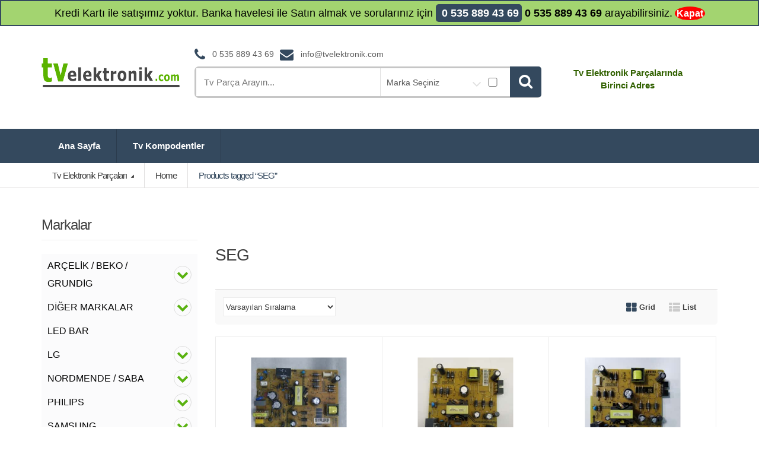

--- FILE ---
content_type: text/html
request_url: https://tvelektronik.com/urun-etiketi/seg/
body_size: 15337
content:
<!DOCTYPE html>
<html class="no-js" lang="tr">
<head>
<meta charset="UTF-8">
<meta name="viewport" content="width=device-width, initial-scale=1.0, user-scalable=no">
<link rel="profile" href="https://gmpg.org/xfn/11" />
<link rel="pingback" href="https://tvelektronik.com/xmlrpc.php"/>
<!--[if lt IE 9]>
<script src="https://tvelektronik.com/wp-content/themes/tvelektronik/assets/js/html5.js"></script>
<script src="https://tvelektronik.com/wp-content/themes/tvelektronik/assets/js/respond.min.js"></script>
<![endif]-->
<title>SEG &#8211; Tv Elektronik Parçaları</title>
<meta name='robots' content='max-image-preview:large'/>
<style id='wp-img-auto-sizes-contain-inline-css'>img:is([sizes=auto i],[sizes^="auto," i]){contain-intrinsic-size:3000px 1500px}</style>
<style id='wp-block-library-inline-css'>:root{--wp-block-synced-color:#7a00df;--wp-block-synced-color--rgb:122,0,223;--wp-bound-block-color:var(--wp-block-synced-color);--wp-editor-canvas-background:#ddd;--wp-admin-theme-color:#007cba;--wp-admin-theme-color--rgb:0,124,186;--wp-admin-theme-color-darker-10:#006ba1;--wp-admin-theme-color-darker-10--rgb:0,107,160.5;--wp-admin-theme-color-darker-20:#005a87;--wp-admin-theme-color-darker-20--rgb:0,90,135;--wp-admin-border-width-focus:2px}@media (min-resolution:192dpi){:root{--wp-admin-border-width-focus:1.5px}}.wp-element-button{cursor:pointer}:root .has-very-light-gray-background-color{background-color:#eee}:root .has-very-dark-gray-background-color{background-color:#313131}:root .has-very-light-gray-color{color:#eee}:root .has-very-dark-gray-color{color:#313131}:root .has-vivid-green-cyan-to-vivid-cyan-blue-gradient-background{background:linear-gradient(135deg,#00d084,#0693e3)}:root .has-purple-crush-gradient-background{background:linear-gradient(135deg,#34e2e4,#4721fb 50%,#ab1dfe)}:root .has-hazy-dawn-gradient-background{background:linear-gradient(135deg,#faaca8,#dad0ec)}:root .has-subdued-olive-gradient-background{background:linear-gradient(135deg,#fafae1,#67a671)}:root .has-atomic-cream-gradient-background{background:linear-gradient(135deg,#fdd79a,#004a59)}:root .has-nightshade-gradient-background{background:linear-gradient(135deg,#330968,#31cdcf)}:root .has-midnight-gradient-background{background:linear-gradient(135deg,#020381,#2874fc)}:root{--wp--preset--font-size--normal:16px;--wp--preset--font-size--huge:42px}.has-regular-font-size{font-size:1em}.has-larger-font-size{font-size:2.625em}.has-normal-font-size{font-size:var(--wp--preset--font-size--normal)}.has-huge-font-size{font-size:var(--wp--preset--font-size--huge)}.has-text-align-center{text-align:center}.has-text-align-left{text-align:left}.has-text-align-right{text-align:right}.has-fit-text{white-space:nowrap!important}#end-resizable-editor-section{display:none}.aligncenter{clear:both}.items-justified-left{justify-content:flex-start}.items-justified-center{justify-content:center}.items-justified-right{justify-content:flex-end}.items-justified-space-between{justify-content:space-between}.screen-reader-text{border:0;clip-path:inset(50%);height:1px;margin:-1px;overflow:hidden;padding:0;position:absolute;width:1px;word-wrap:normal!important}.screen-reader-text:focus{background-color:#ddd;clip-path:none;color:#444;display:block;font-size:1em;height:auto;left:5px;line-height:normal;padding:15px 23px 14px;text-decoration:none;top:5px;width:auto;z-index:100000}html :where(.has-border-color){border-style:solid}html :where([style*=border-top-color]){border-top-style:solid}html :where([style*=border-right-color]){border-right-style:solid}html :where([style*=border-bottom-color]){border-bottom-style:solid}html :where([style*=border-left-color]){border-left-style:solid}html :where([style*=border-width]){border-style:solid}html :where([style*=border-top-width]){border-top-style:solid}html :where([style*=border-right-width]){border-right-style:solid}html :where([style*=border-bottom-width]){border-bottom-style:solid}html :where([style*=border-left-width]){border-left-style:solid}html :where(img[class*=wp-image-]){height:auto;max-width:100%}:where(figure){margin:0 0 1em}html :where(.is-position-sticky){--wp-admin--admin-bar--position-offset:var(--wp-admin--admin-bar--height,0px)}@media screen and (max-width:600px){html :where(.is-position-sticky){--wp-admin--admin-bar--position-offset:0px}}</style><link rel='stylesheet' id='wc-blocks-style-css' href='//tvelektronik.com/wp-content/cache/wpfc-minified/kcsmx7sn/hg9zg.css' type='text/css' media='all'/>
<style id='global-styles-inline-css'>:root{--wp--preset--aspect-ratio--square:1;--wp--preset--aspect-ratio--4-3:4/3;--wp--preset--aspect-ratio--3-4:3/4;--wp--preset--aspect-ratio--3-2:3/2;--wp--preset--aspect-ratio--2-3:2/3;--wp--preset--aspect-ratio--16-9:16/9;--wp--preset--aspect-ratio--9-16:9/16;--wp--preset--color--black:#000000;--wp--preset--color--cyan-bluish-gray:#abb8c3;--wp--preset--color--white:#ffffff;--wp--preset--color--pale-pink:#f78da7;--wp--preset--color--vivid-red:#cf2e2e;--wp--preset--color--luminous-vivid-orange:#ff6900;--wp--preset--color--luminous-vivid-amber:#fcb900;--wp--preset--color--light-green-cyan:#7bdcb5;--wp--preset--color--vivid-green-cyan:#00d084;--wp--preset--color--pale-cyan-blue:#8ed1fc;--wp--preset--color--vivid-cyan-blue:#0693e3;--wp--preset--color--vivid-purple:#9b51e0;--wp--preset--gradient--vivid-cyan-blue-to-vivid-purple:linear-gradient(135deg,rgb(6,147,227) 0%,rgb(155,81,224) 100%);--wp--preset--gradient--light-green-cyan-to-vivid-green-cyan:linear-gradient(135deg,rgb(122,220,180) 0%,rgb(0,208,130) 100%);--wp--preset--gradient--luminous-vivid-amber-to-luminous-vivid-orange:linear-gradient(135deg,rgb(252,185,0) 0%,rgb(255,105,0) 100%);--wp--preset--gradient--luminous-vivid-orange-to-vivid-red:linear-gradient(135deg,rgb(255,105,0) 0%,rgb(207,46,46) 100%);--wp--preset--gradient--very-light-gray-to-cyan-bluish-gray:linear-gradient(135deg,rgb(238,238,238) 0%,rgb(169,184,195) 100%);--wp--preset--gradient--cool-to-warm-spectrum:linear-gradient(135deg,rgb(74,234,220) 0%,rgb(151,120,209) 20%,rgb(207,42,186) 40%,rgb(238,44,130) 60%,rgb(251,105,98) 80%,rgb(254,248,76) 100%);--wp--preset--gradient--blush-light-purple:linear-gradient(135deg,rgb(255,206,236) 0%,rgb(152,150,240) 100%);--wp--preset--gradient--blush-bordeaux:linear-gradient(135deg,rgb(254,205,165) 0%,rgb(254,45,45) 50%,rgb(107,0,62) 100%);--wp--preset--gradient--luminous-dusk:linear-gradient(135deg,rgb(255,203,112) 0%,rgb(199,81,192) 50%,rgb(65,88,208) 100%);--wp--preset--gradient--pale-ocean:linear-gradient(135deg,rgb(255,245,203) 0%,rgb(182,227,212) 50%,rgb(51,167,181) 100%);--wp--preset--gradient--electric-grass:linear-gradient(135deg,rgb(202,248,128) 0%,rgb(113,206,126) 100%);--wp--preset--gradient--midnight:linear-gradient(135deg,rgb(2,3,129) 0%,rgb(40,116,252) 100%);--wp--preset--font-size--small:13px;--wp--preset--font-size--medium:20px;--wp--preset--font-size--large:36px;--wp--preset--font-size--x-large:42px;--wp--preset--spacing--20:0.44rem;--wp--preset--spacing--30:0.67rem;--wp--preset--spacing--40:1rem;--wp--preset--spacing--50:1.5rem;--wp--preset--spacing--60:2.25rem;--wp--preset--spacing--70:3.38rem;--wp--preset--spacing--80:5.06rem;--wp--preset--shadow--natural:6px 6px 9px rgba(0, 0, 0, 0.2);--wp--preset--shadow--deep:12px 12px 50px rgba(0, 0, 0, 0.4);--wp--preset--shadow--sharp:6px 6px 0px rgba(0, 0, 0, 0.2);--wp--preset--shadow--outlined:6px 6px 0px -3px rgb(255, 255, 255), 6px 6px rgb(0, 0, 0);--wp--preset--shadow--crisp:6px 6px 0px rgb(0, 0, 0);}:where(.is-layout-flex){gap:0.5em;}:where(.is-layout-grid){gap:0.5em;}body .is-layout-flex{display:flex;}.is-layout-flex{flex-wrap:wrap;align-items:center;}.is-layout-flex > :is(*, div){margin:0;}body .is-layout-grid{display:grid;}.is-layout-grid > :is(*, div){margin:0;}:where(.wp-block-columns.is-layout-flex){gap:2em;}:where(.wp-block-columns.is-layout-grid){gap:2em;}:where(.wp-block-post-template.is-layout-flex){gap:1.25em;}:where(.wp-block-post-template.is-layout-grid){gap:1.25em;}.has-black-color{color:var(--wp--preset--color--black) !important;}.has-cyan-bluish-gray-color{color:var(--wp--preset--color--cyan-bluish-gray) !important;}.has-white-color{color:var(--wp--preset--color--white) !important;}.has-pale-pink-color{color:var(--wp--preset--color--pale-pink) !important;}.has-vivid-red-color{color:var(--wp--preset--color--vivid-red) !important;}.has-luminous-vivid-orange-color{color:var(--wp--preset--color--luminous-vivid-orange) !important;}.has-luminous-vivid-amber-color{color:var(--wp--preset--color--luminous-vivid-amber) !important;}.has-light-green-cyan-color{color:var(--wp--preset--color--light-green-cyan) !important;}.has-vivid-green-cyan-color{color:var(--wp--preset--color--vivid-green-cyan) !important;}.has-pale-cyan-blue-color{color:var(--wp--preset--color--pale-cyan-blue) !important;}.has-vivid-cyan-blue-color{color:var(--wp--preset--color--vivid-cyan-blue) !important;}.has-vivid-purple-color{color:var(--wp--preset--color--vivid-purple) !important;}.has-black-background-color{background-color:var(--wp--preset--color--black) !important;}.has-cyan-bluish-gray-background-color{background-color:var(--wp--preset--color--cyan-bluish-gray) !important;}.has-white-background-color{background-color:var(--wp--preset--color--white) !important;}.has-pale-pink-background-color{background-color:var(--wp--preset--color--pale-pink) !important;}.has-vivid-red-background-color{background-color:var(--wp--preset--color--vivid-red) !important;}.has-luminous-vivid-orange-background-color{background-color:var(--wp--preset--color--luminous-vivid-orange) !important;}.has-luminous-vivid-amber-background-color{background-color:var(--wp--preset--color--luminous-vivid-amber) !important;}.has-light-green-cyan-background-color{background-color:var(--wp--preset--color--light-green-cyan) !important;}.has-vivid-green-cyan-background-color{background-color:var(--wp--preset--color--vivid-green-cyan) !important;}.has-pale-cyan-blue-background-color{background-color:var(--wp--preset--color--pale-cyan-blue) !important;}.has-vivid-cyan-blue-background-color{background-color:var(--wp--preset--color--vivid-cyan-blue) !important;}.has-vivid-purple-background-color{background-color:var(--wp--preset--color--vivid-purple) !important;}.has-black-border-color{border-color:var(--wp--preset--color--black) !important;}.has-cyan-bluish-gray-border-color{border-color:var(--wp--preset--color--cyan-bluish-gray) !important;}.has-white-border-color{border-color:var(--wp--preset--color--white) !important;}.has-pale-pink-border-color{border-color:var(--wp--preset--color--pale-pink) !important;}.has-vivid-red-border-color{border-color:var(--wp--preset--color--vivid-red) !important;}.has-luminous-vivid-orange-border-color{border-color:var(--wp--preset--color--luminous-vivid-orange) !important;}.has-luminous-vivid-amber-border-color{border-color:var(--wp--preset--color--luminous-vivid-amber) !important;}.has-light-green-cyan-border-color{border-color:var(--wp--preset--color--light-green-cyan) !important;}.has-vivid-green-cyan-border-color{border-color:var(--wp--preset--color--vivid-green-cyan) !important;}.has-pale-cyan-blue-border-color{border-color:var(--wp--preset--color--pale-cyan-blue) !important;}.has-vivid-cyan-blue-border-color{border-color:var(--wp--preset--color--vivid-cyan-blue) !important;}.has-vivid-purple-border-color{border-color:var(--wp--preset--color--vivid-purple) !important;}.has-vivid-cyan-blue-to-vivid-purple-gradient-background{background:var(--wp--preset--gradient--vivid-cyan-blue-to-vivid-purple) !important;}.has-light-green-cyan-to-vivid-green-cyan-gradient-background{background:var(--wp--preset--gradient--light-green-cyan-to-vivid-green-cyan) !important;}.has-luminous-vivid-amber-to-luminous-vivid-orange-gradient-background{background:var(--wp--preset--gradient--luminous-vivid-amber-to-luminous-vivid-orange) !important;}.has-luminous-vivid-orange-to-vivid-red-gradient-background{background:var(--wp--preset--gradient--luminous-vivid-orange-to-vivid-red) !important;}.has-very-light-gray-to-cyan-bluish-gray-gradient-background{background:var(--wp--preset--gradient--very-light-gray-to-cyan-bluish-gray) !important;}.has-cool-to-warm-spectrum-gradient-background{background:var(--wp--preset--gradient--cool-to-warm-spectrum) !important;}.has-blush-light-purple-gradient-background{background:var(--wp--preset--gradient--blush-light-purple) !important;}.has-blush-bordeaux-gradient-background{background:var(--wp--preset--gradient--blush-bordeaux) !important;}.has-luminous-dusk-gradient-background{background:var(--wp--preset--gradient--luminous-dusk) !important;}.has-pale-ocean-gradient-background{background:var(--wp--preset--gradient--pale-ocean) !important;}.has-electric-grass-gradient-background{background:var(--wp--preset--gradient--electric-grass) !important;}.has-midnight-gradient-background{background:var(--wp--preset--gradient--midnight) !important;}.has-small-font-size{font-size:var(--wp--preset--font-size--small) !important;}.has-medium-font-size{font-size:var(--wp--preset--font-size--medium) !important;}.has-large-font-size{font-size:var(--wp--preset--font-size--large) !important;}.has-x-large-font-size{font-size:var(--wp--preset--font-size--x-large) !important;}</style>
<style id='classic-theme-styles-inline-css'>.wp-block-button__link{color:#fff;background-color:#32373c;border-radius:9999px;box-shadow:none;text-decoration:none;padding:calc(.667em + 2px) calc(1.333em + 2px);font-size:1.125em}.wp-block-file__button{background:#32373c;color:#fff;text-decoration:none}</style>
<style id='woocommerce-inline-inline-css'>.woocommerce form .form-row .required{visibility:visible;}</style>
<link rel='stylesheet' id='iksm-public-style-css' href='//tvelektronik.com/wp-content/cache/wpfc-minified/lzksiyoo/hg9zg.css' type='text/css' media='all'/>
<link rel='stylesheet' id='bootstrap-css' href='//tvelektronik.com/wp-content/cache/wpfc-minified/6nha74o9/hg9zg.css' type='text/css' media='all'/>
<link rel='stylesheet' id='media_center-main-style-css' href='//tvelektronik.com/wp-content/cache/wpfc-minified/mk7i5hx8/hg9zg.css' type='text/css' media='all'/>
<link rel='stylesheet' id='media_center-preset-color-css' href='//tvelektronik.com/wp-content/cache/wpfc-minified/mlgf2zve/hg9zg.css' type='text/css' media='all'/>
<link rel='stylesheet' id='media_center-owl-carousel-css' href='//tvelektronik.com/wp-content/cache/wpfc-minified/7az7bwld/hg9zg.css' type='text/css' media='all'/>
<link rel='stylesheet' id='media_center-animate-css' href='//tvelektronik.com/wp-content/cache/wpfc-minified/hbos35k/hg9zg.css' type='text/css' media='all'/>
<link rel='stylesheet' id='media_center-font-awesome-css' href='//tvelektronik.com/wp-content/cache/wpfc-minified/ef9c56z4/hg9zg.css' type='text/css' media='all'/>
<script src="https://tvelektronik.com/wp-includes/js/jquery/jquery.min.js?ver=3.7.1" id="jquery-core-js"></script>
<script src="https://tvelektronik.com/wp-includes/js/jquery/jquery-migrate.min.js?ver=3.4.1" id="jquery-migrate-js"></script>
<script src="https://tvelektronik.com/wp-content/plugins/woocommerce/assets/js/jquery-blockui/jquery.blockUI.min.js?ver=2.7.0-wc.10.4.2" id="wc-jquery-blockui-js" defer="defer" data-wp-strategy="defer"></script>
<script src="https://tvelektronik.com/wp-content/plugins/woocommerce/assets/js/js-cookie/js.cookie.min.js?ver=2.1.4-wc.10.4.2" id="wc-js-cookie-js" defer="defer" data-wp-strategy="defer"></script>
<script id="woocommerce-js-extra">var woocommerce_params={"ajax_url":"/wp-admin/admin-ajax.php","wc_ajax_url":"/?wc-ajax=%%endpoint%%","i18n_password_show":"\u015eifreyi g\u00f6ster","i18n_password_hide":"\u015eifreyi gizle"};
//# sourceURL=woocommerce-js-extra</script>
<script src="https://tvelektronik.com/wp-content/plugins/woocommerce/assets/js/frontend/woocommerce.min.js?ver=10.4.2" id="woocommerce-js" defer="defer" data-wp-strategy="defer"></script>
<script src="https://tvelektronik.com/wp-content/plugins/iks-menu-pro/assets/js/public.js?ver=1.8.3" id="iksm-public-script-js"></script>
<script src="https://tvelektronik.com/wp-content/plugins/iks-menu-pro/assets/js/menu.js?ver=1.8.3" id="iksm-menu-script-js"></script>
<script src="https://tvelektronik.com/wp-content/plugins/woocommerce/assets/js/prettyPhoto/jquery.prettyPhoto.min.js?ver=3.1.6-wc.10.4.2" id="wc-prettyPhoto-js" defer="defer" data-wp-strategy="defer"></script>
<meta name="generator" content="Redux 4.5.9"/><style id="iksm-dynamic-style"></style>    <script>var media_center_ajaxurl='/wp-admin/admin-ajax.php';</script>
<noscript><style>.woocommerce-product-gallery{opacity:1 !important;}</style></noscript>
<style id="iksm-dynamic-style"></style><meta name="generator" content="Powered by WPBakery Page Builder - drag and drop page builder for WordPress."/>
<script>function perfmatters_check_cart_fragments(){if(null!==document.getElementById("perfmatters-cart-fragments"))return!1;if(document.cookie.match("(^|;) ?woocommerce_cart_hash=([^;]*)(;|$)")){var e=document.createElement("script");e.id="perfmatters-cart-fragments",e.src="https://tvelektronik.com/wp-content/plugins/woocommerce/assets/js/frontend/cart-fragments.min.js",e.async=!0,document.head.appendChild(e)}}perfmatters_check_cart_fragments(),document.addEventListener("click",function(){setTimeout(perfmatters_check_cart_fragments,1e3)});</script><link rel="icon" href="https://tvelektronik.com/wp-content/uploads/2023/09/logoicon-100x100.png" sizes="32x32"/>
<link rel="icon" href="https://tvelektronik.com/wp-content/uploads/2023/09/logoicon.png" sizes="192x192"/>
<link rel="apple-touch-icon" href="https://tvelektronik.com/wp-content/uploads/2023/09/logoicon.png"/>
<meta name="msapplication-TileImage" content="https://tvelektronik.com/wp-content/uploads/2023/09/logoicon.png"/>
<style>h1, .h1,
h2, .h2,
h3, .h3,
h4, .h4,
h5, .h5,
h6, .h6{font-family:'Open Sans', sans-serif;}
body{font-family:'Open Sans', sans-serif;}</style>
<style>.top-left .open > .dropdown-menu, .top-left .open > .dropdown-menu > .dropdown-submenu > .dropdown-menu{animation-name:fadeInUp;}
.top-right .open > .dropdown-menu, .top-right .open > .dropdown-menu > .dropdown-submenu > .dropdown-menu{animation-name:fadeInUp;}
#top-megamenu-nav .open > .dropdown-menu,
#top-megamenu-nav .open > .dropdown-menu > .dropdown-submenu > .dropdown-menu{animation-name:fadeInUp;}
#top-mega-nav .open > .dropdown-menu,
#top-mega-nav .open > .dropdown-menu > .dropdown-submenu > .dropdown-menu{animation-name:fadeInUp;}</style>
<style></style>
<style id="wp-custom-css">header .top-cart-row{padding:10px;}#footer{padding:0;}.mc-handheld-footer-bar{display:none;}.main-content, .wc-archive-products .site-content{padding-top:20px;}p.demo_store{background:#a3d470;border:2px solid #34495e;color:black;}#top-megamenu-nav .nav > li.active > a, #top-megamenu-nav .nav > li.active > a:focus{background-color:#4CAF50;border-radius:20px;}#top-megamenu-nav .navbar-nav > li > a:hover{font-weight:700;padding:18px 27px;background-color:#4CAF50;border-radius:20px;padding-left:15px;padding-right:15px;}.woocommerce-demo-store .top-bar{margin-top:0px;}.hover-area-inner{display:none;}.customize-unpreviewable{display:none;}.in-stock{font-size:24px;color:#34495e;background:#cfff9d;display:inline;padding:2px 8px;border-radius:10px;}.single-product .site-main del, .single-product .site-main del .amount{color:#9b9b9b;}.single_add_to_cart_button{display:none;}.single-product .site-main .product_meta{font-weight:600;font-size:medium;}.sku_wrapper{background:#34495e;padding:8px 8px;color:aliceblue;}.product-list-view-inner .list-view-footer .button{display:none;}.single-product .site-main .quantity .input-text.qty{display:none;}.single-product .site-main .product_meta{padding-top:11px;}.woocommerce-store-notice__dismiss-link{background:red;color:#ffffff;font-weight:700;font-size:16px;padding:3px;border-radius:50%;}</style>
<style>.page-id-302 #breadcrumb-alt{display:none;}
.page-id-490 #breadcrumb-alt{margin-bottom:0;}
.page-id-490 #main-content{padding-top:0;}
.sbsabit{color:#ef9c00;}
.div-only-mobile{width:100%;display:block;}
@media screen and (max-width:1920px){
.div-only-mobile{visibility:hidden;}
}
@media screen and (max-width:906px){
.desk{
visibility:hidden;
}
.div-only-mobile{
visibility:visible;
}</style>
<noscript><style>.wpb_animate_when_almost_visible{opacity:1;}</style></noscript>
</head>
<body class="archive tax-product_tag term-seg term-628 wp-theme-tvelektronik theme-tvelektronik woocommerce woocommerce-page woocommerce-demo-store woocommerce-no-js wc-archive-products left-sidebar wpb-js-composer js-comp-ver-88.0 vc_responsive">
<div id="page" class="wrapper">
<nav class="top-bar hidden-xs">
<div class="container">
<div class="col-xs-12 col-sm-6 no-margin animate-dropdown"> <ul id="menu-top-left" class="top-left"><li id="menu-item-2413" class="menu-item menu-item-type-post_type menu-item-object-page menu-item-home menu-item-2413"><a title="Ana Sayfa" href="https://tvelektronik.com/">Ana Sayfa</a></li> </ul></div><div class="col-xs-12 col-sm-6 no-margin animate-dropdown"> <ul class="right top-right"></ul></div></div></nav>    <header class="no-padding-bottom header-alt">
<div class="header-content">
<div class="container no-padding">
<div class="col-xs-12 col-md-3 logo-holder">
<div class="logo"> <a href="https://tvelektronik.com/" rel="home"> <img alt="logo" src="https://tvelektronik.com/wp-content/uploads/2024/08/logotv.png" width="233" height="50"/> </a></div></div><div class="col-xs-12 col-md-6 top-search-holder no-margin">
<div class="contact-row">
<div class="phone inline"> <i class="fa fa-phone"></i> 0 535 889 43 69</div><div class="contact inline"> <i class="fa fa-envelope"></i> <a href="/cdn-cgi/l/email-protection" class="__cf_email__" data-cfemail="5e373038311e2a283b323b352a2c31303735703d3133">[email&#160;protected]</a></div></div><div class="mc-search-bar">
<form role="search" method="get" action="https://tvelektronik.com/">
<div class="input-group">
<input type="text" class="search-field" dir="ltr" value="" name="s" placeholder="Tv Parça Arayın..." />
<div class="input-group-addon has-categories-dropdown"> <select name='product_cat' id='product_cat' class='postform'> <option value='0' selected='selected'>Marka Seçiniz</option> <option class="level-0" value="diger-markalar">DİĞER MARKALAR</option> <option class="level-0" value="samsung">SAMSUNG</option> <option class="level-0" value="vestel-regal-seg">VESTEL / REGAL / SEG</option> <option class="level-0" value="arcelik-beko-grundig">ARÇELİK / BEKO / GRUNDİG</option> <option class="level-0" value="philips">PHILIPS</option> <option class="level-0" value="sony">SONY</option> <option class="level-0" value="lg">LG</option> <option class="level-0" value="sunny-axen">SUNNY / AXEN</option> <option class="level-0" value="toshiba">TOSHIBA</option> <option class="level-0" value="nordmende-saba">NORDMENDE / SABA</option> <option class="level-0" value="sanyo">SANYO</option> </select> <input type='checkbox' name='test' required="" style='height: 15px;width: 30px;'> <button type="submit"><i class="fa fa-search"></i></button> <input type="hidden" id="search-param" name="post_type" value="product" /></div></div></form></div></div><div class="col-xs-12 col-md-3 top-cart-row no-margin">
<div class="top-cart-row-container">
<div class="wishlist-compare-holder"></div><p class="regular-bold" align="center" style="color: #316100;">Tv Elektronik Parçalarında <br>Birinci Adres</p></div></div></div><nav id="top-megamenu-nav" class="megamenu-vertical animate-dropdown">
<div class="container">
<div class="yamm navbar header-1-primary-navbar">
<div class="navbar-header"> <button type="button" class="navbar-toggle" data-toggle="collapse" data-target="#mc-horizontal-menu-collapse"> <span class="sr-only">Toggle navigation</span> <span class="icon-bar"></span> <span class="icon-bar"></span> <span class="icon-bar"></span> </button></div><div class="collapse navbar-collapse" id="mc-horizontal-menu-collapse"> <ul id="menu-ana-ust-menu" class="navbar-nav nav"><li id="menu-item-2353" class="menu-item menu-item-type-post_type menu-item-object-page menu-item-home menu-item-2353"><a title="Ana Sayfa" href="https://tvelektronik.com/">Ana Sayfa</a></li> <li id="menu-item-12236" class="menu-item menu-item-type-custom menu-item-object-custom menu-item-12236"><a title="Tv Kompodentler" href="https://tvelektronik.com/urun-kategori/tv-kompodentler/">Tv Kompodentler</a></li> </ul></div></div></div></nav></div><div id="breadcrumb-alt" class="yamm">
<div class="container">
<div class="breadcrumb-nav-holder minimal"> <ul class="mc-breadcrumb"> <li class="dropdown le-le-dropdown"> <a href="#" class="dropdown-toggle" data-toggle="dropdown"> Tv Elektronik Parçaları </a> <ul id="menu-broad-menu" class="dropdown-menu"><li id="menu-item-2385" class="menu-item menu-item-type-custom menu-item-object-custom menu-item-2385"><a title="ARÇELİK / BEKO / GRUNDİG" href="https://tvelektronik.com/urun-kategori/arcelik-beko-grundig/">ARÇELİK / BEKO / GRUNDİG</a></li> <li id="menu-item-2387" class="menu-item menu-item-type-custom menu-item-object-custom menu-item-2387"><a title="LG" href="https://tvelektronik.com/urun-kategori/lg/">LG</a></li> <li id="menu-item-2388" class="menu-item menu-item-type-custom menu-item-object-custom menu-item-2388"><a title="NORDMENDE / SABA" href="https://tvelektronik.com/urun-kategori/nordmende-saba/">NORDMENDE / SABA</a></li> <li id="menu-item-2389" class="menu-item menu-item-type-custom menu-item-object-custom menu-item-2389"><a title="PHILIPS" href="https://tvelektronik.com/urun-kategori/philips/">PHILIPS</a></li> <li id="menu-item-2390" class="menu-item menu-item-type-custom menu-item-object-custom menu-item-2390"><a title="SAMSUNG" href="https://tvelektronik.com/urun-kategori/samsung/">SAMSUNG</a></li> <li id="menu-item-2391" class="menu-item menu-item-type-custom menu-item-object-custom menu-item-2391"><a title="SANYO" href="https://tvelektronik.com/urun-kategori/sanyo/">SANYO</a></li> <li id="menu-item-2392" class="menu-item menu-item-type-custom menu-item-object-custom menu-item-2392"><a title="SONY" href="https://tvelektronik.com/urun-kategori/sony/">SONY</a></li> <li id="menu-item-2393" class="menu-item menu-item-type-custom menu-item-object-custom menu-item-2393"><a title="SUNNY / AXEN" href="https://tvelektronik.com/urun-kategori/sunny-axen/">SUNNY / AXEN</a></li> <li id="menu-item-2394" class="menu-item menu-item-type-custom menu-item-object-custom menu-item-2394"><a title="TOSHIBA" href="https://tvelektronik.com/urun-kategori/toshiba/">TOSHIBA</a></li> <li id="menu-item-2395" class="menu-item menu-item-type-custom menu-item-object-custom menu-item-2395"><a title="VESTEL / REGAL / SEG" href="https://tvelektronik.com/urun-kategori/vestel-regal-seg/">VESTEL / REGAL / SEG</a></li> <li id="menu-item-2386" class="menu-item menu-item-type-custom menu-item-object-custom menu-item-2386"><a title="DİĞER MARKALAR" href="https://tvelektronik.com/urun-kategori/diger-markalar/">DİĞER MARKALAR</a></li> </ul> </li> <li><span><a class="home" href="https://tvelektronik.com">Home</a></span></li><li><span>Products tagged &ldquo;SEG&rdquo;</span></li> </ul></div></div></div></header>
<div id="content" class="site-content container">
<div class="row">
<div id="primary" class="content-area">
<main id="main" class="site-main" role="main">
<header class="woocommerce-products-header">
<h1 class="woocommerce-products-header__title page-title">SEG</h1>
</header>
<div class="woocommerce-notices-wrapper"></div><div class="control-bar"> <form class="woocommerce-ordering" method="get"> <select name="orderby" class="orderby" aria-label="Sipariş" > <option value="menu_order" selected='selected'>Varsayılan Sıralama</option> <option value="popularity" >En çok satılana göre sırala</option> <option value="date" >En yeniye göre sırala</option> <option value="price" >Fiyata göre sırala: Düşükten yükseğe</option> <option value="price-desc" >Fiyata göre sırala: Yüksekten düşüğe</option> </select> <input type="hidden" name="paged" value="1" /> </form> <ul class="shop-view-switcher"> <li class="active"> <a href="#grid-view" data-toggle="tab"> <i class="fa fa-th-large"></i> Grid </a> </li> <li > <a href="#list-view" data-toggle="tab"> <i class="fa fa-th-list"></i> List </a> </li> </ul></div><div id="grid-view" class="woocommerce active">
<ul class="products columns-3 enable-hover"><li class="product type-product post-2878 status-publish first instock product_cat-besleme-vestel-regal-seg product_cat-vestel-regal-seg product_tag-17ips12 product_tag-626 product_tag-627 product_tag-besleme-karti product_tag-power-board product_tag-psu product_tag-seg product_tag-vestel has-post-thumbnail sold-individually shipping-taxable product-type-simple"> <div class="product-inner"> <a href="https://tvelektronik.com/urun/17ips12-232111927699157-vestel-seg-power-board-besleme-karti-psu/" class="woocommerce-LoopProduct-link woocommerce-loop-product__link"> <div class="product-thumbnail-wrapper"> <img width="300" height="300" src="https://tvelektronik.com/wp-content/uploads/2018/08/DSC_0007-1-300x300.jpg" class="attachment-woocommerce_thumbnail size-woocommerce_thumbnail" alt="17IPS12 , 2321119,27699157 , VESTEL , SEG ,  POWER BOARD , BESLEME KARTI , PSU" decoding="async" fetchpriority="high" srcset="https://tvelektronik.com/wp-content/uploads/2018/08/DSC_0007-1-300x300.jpg 300w, https://tvelektronik.com/wp-content/uploads/2018/08/DSC_0007-1-150x150.jpg 150w, https://tvelektronik.com/wp-content/uploads/2018/08/DSC_0007-1-100x100.jpg 100w" sizes="(max-width: 300px) 100vw, 300px"/></div><div class="title-area"> <h2 class="woocommerce-loop-product__title">17IPS12 , 2321119,27699157 , VESTEL , SEG ,  POWER BOARD , BESLEME KARTI , PSU</h2> <div class="product-brand"></div></div><span class="price"><span class="mc-price-wrapper"></span></span> </a> <div class="hover-area"> <div class="hover-area-inner"> <a href="https://tvelektronik.com/urun/17ips12-232111927699157-vestel-seg-power-board-besleme-karti-psu/" aria-describedby="woocommerce_loop_add_to_cart_link_describedby_2878" data-quantity="1" class="button product_type_simple" data-product_id="2878" data-product_sku="SKU819" aria-label="&ldquo;17IPS12 , 2321119,27699157 , VESTEL , SEG ,  POWER BOARD , BESLEME KARTI , PSU&rdquo; hakkında daha fazla bilgi edinin" rel="nofollow" data-success_message="">Devamını oku</a> <span id="woocommerce_loop_add_to_cart_link_describedby_2878" class="screen-reader-text"> </span> <div class="action-buttons"></div></div></div></div></li>
<li class="product type-product post-6185 status-publish instock product_cat-besleme-vestel-regal-seg product_cat-vestel-regal-seg product_tag-17ips12 product_tag-1047 product_tag-43sc7600 product_tag-power-board product_tag-seg has-post-thumbnail sold-individually shipping-taxable product-type-simple"> <div class="product-inner"> <a href="https://tvelektronik.com/urun/17ips12-23281584-seg-43sc7600-power-board/" class="woocommerce-LoopProduct-link woocommerce-loop-product__link"> <div class="product-thumbnail-wrapper"> <img width="300" height="300" src="https://tvelektronik.com/wp-content/uploads/2020/05/IMG_20200504_000052-300x300.jpg" class="attachment-woocommerce_thumbnail size-woocommerce_thumbnail" alt="17IPS12, 23281584, SEG , 43SC7600, POWER BOARD" decoding="async" srcset="https://tvelektronik.com/wp-content/uploads/2020/05/IMG_20200504_000052-300x300.jpg 300w, https://tvelektronik.com/wp-content/uploads/2020/05/IMG_20200504_000052-150x150.jpg 150w, https://tvelektronik.com/wp-content/uploads/2020/05/IMG_20200504_000052-100x100.jpg 100w" sizes="(max-width: 300px) 100vw, 300px"/></div><div class="title-area"> <h2 class="woocommerce-loop-product__title">17IPS12, 23281584, SEG , 43SC7600, POWER BOARD</h2> <div class="product-brand"></div></div><span class="price"><span class="mc-price-wrapper"></span></span> </a> <div class="hover-area"> <div class="hover-area-inner"> <a href="https://tvelektronik.com/urun/17ips12-23281584-seg-43sc7600-power-board/" aria-describedby="woocommerce_loop_add_to_cart_link_describedby_6185" data-quantity="1" class="button product_type_simple" data-product_id="6185" data-product_sku="SKU773" aria-label="&ldquo;17IPS12, 23281584, SEG , 43SC7600, POWER BOARD&rdquo; hakkında daha fazla bilgi edinin" rel="nofollow" data-success_message="">Devamını oku</a> <span id="woocommerce_loop_add_to_cart_link_describedby_6185" class="screen-reader-text"> </span> <div class="action-buttons"></div></div></div></div></li>
<li class="product type-product post-4372 status-publish last instock product_cat-besleme-vestel-regal-seg product_cat-vestel-regal-seg product_tag-17ips12 product_tag-2468 product_tag-43sc7600 product_tag-power-board product_tag-seg has-post-thumbnail sold-individually shipping-taxable product-type-simple"> <div class="product-inner"> <a href="https://tvelektronik.com/urun/17ips12-23307796-seg-43sc7600-power-board/" class="woocommerce-LoopProduct-link woocommerce-loop-product__link"> <div class="product-thumbnail-wrapper"> <img width="300" height="300" src="https://tvelektronik.com/wp-content/uploads/2019/05/IMG_20190521_235424-300x300.jpg" class="attachment-woocommerce_thumbnail size-woocommerce_thumbnail" alt="17IPS12, 23307796, SEG, 43SC7600, POWER BOARD" decoding="async" srcset="https://tvelektronik.com/wp-content/uploads/2019/05/IMG_20190521_235424-300x300.jpg 300w, https://tvelektronik.com/wp-content/uploads/2019/05/IMG_20190521_235424-150x150.jpg 150w, https://tvelektronik.com/wp-content/uploads/2019/05/IMG_20190521_235424-100x100.jpg 100w" sizes="(max-width: 300px) 100vw, 300px"/></div><div class="title-area"> <h2 class="woocommerce-loop-product__title">17IPS12, 23307796, SEG, 43SC7600, POWER BOARD</h2> <div class="product-brand"></div></div><span class="price"><span class="mc-price-wrapper"></span></span> </a> <div class="hover-area"> <div class="hover-area-inner"> <a href="https://tvelektronik.com/urun/17ips12-23307796-seg-43sc7600-power-board/" aria-describedby="woocommerce_loop_add_to_cart_link_describedby_4372" data-quantity="1" class="button product_type_simple" data-product_id="4372" data-product_sku="SKU771" aria-label="&ldquo;17IPS12, 23307796, SEG, 43SC7600, POWER BOARD&rdquo; hakkında daha fazla bilgi edinin" rel="nofollow" data-success_message="">Devamını oku</a> <span id="woocommerce_loop_add_to_cart_link_describedby_4372" class="screen-reader-text"> </span> <div class="action-buttons"></div></div></div></div></li>
<li class="product type-product post-9255 status-publish first instock product_cat-besleme-vestel-regal-seg product_cat-vestel-regal-seg product_tag-17ips12 product_tag-3390 product_tag-40sc5600 product_tag-besleme-karti product_tag-power-board product_tag-seg product_tag-vestel has-post-thumbnail sold-individually shipping-taxable product-type-simple"> <div class="product-inner"> <a href="https://tvelektronik.com/urun/17ips12-23321125-40sc5600-besleme-karti-power-board-vestel-seg/" class="woocommerce-LoopProduct-link woocommerce-loop-product__link"> <div class="product-thumbnail-wrapper"> <img width="300" height="300" src="https://tvelektronik.com/wp-content/uploads/2022/01/IMG_20220109_132131-scaled-300x300.jpg" class="attachment-woocommerce_thumbnail size-woocommerce_thumbnail" alt="17IPS12, 23321125, 40SC5600, BESLEME KARTI, POWER BOARD, VESTEL, SEG" decoding="async" loading="lazy" srcset="https://tvelektronik.com/wp-content/uploads/2022/01/IMG_20220109_132131-scaled-300x300.jpg 300w, https://tvelektronik.com/wp-content/uploads/2022/01/IMG_20220109_132131-scaled-100x100.jpg 100w, https://tvelektronik.com/wp-content/uploads/2022/01/IMG_20220109_132131-150x150.jpg 150w" sizes="auto, (max-width: 300px) 100vw, 300px"/></div><div class="title-area"> <h2 class="woocommerce-loop-product__title">17IPS12, 23321125, 40SC5600, BESLEME KARTI, POWER BOARD, VESTEL, SEG</h2> <div class="product-brand"></div></div><span class="price"><span class="mc-price-wrapper"></span></span> </a> <div class="hover-area"> <div class="hover-area-inner"> <a href="https://tvelektronik.com/urun/17ips12-23321125-40sc5600-besleme-karti-power-board-vestel-seg/" aria-describedby="woocommerce_loop_add_to_cart_link_describedby_9255" data-quantity="1" class="button product_type_simple" data-product_id="9255" data-product_sku="SKU013-1" aria-label="&ldquo;17IPS12, 23321125, 40SC5600, BESLEME KARTI, POWER BOARD, VESTEL, SEG&rdquo; hakkında daha fazla bilgi edinin" rel="nofollow" data-success_message="">Devamını oku</a> <span id="woocommerce_loop_add_to_cart_link_describedby_9255" class="screen-reader-text"> </span> <div class="action-buttons"></div></div></div></div></li>
<li class="product type-product post-3087 status-publish instock product_cat-besleme-vestel-regal-seg product_cat-vestel-regal-seg product_tag-17ips61-3 product_tag-859 product_tag-854 product_tag-24226b-hd product_tag-858 product_tag-besleme-karti product_tag-power-board product_tag-seg has-post-thumbnail sold-individually shipping-taxable product-type-simple"> <div class="product-inner"> <a href="https://tvelektronik.com/urun/17ips61-3-27272554-23151610-seg-24-24226b-hd-power-board-besleme-karti/" class="woocommerce-LoopProduct-link woocommerce-loop-product__link"> <div class="product-thumbnail-wrapper"> <img width="300" height="300" src="https://tvelektronik.com/wp-content/uploads/2018/09/DSC_0007-2-300x300.jpg" class="attachment-woocommerce_thumbnail size-woocommerce_thumbnail" alt="17IPS61-3 , 27272554 , 23151610 , SEG , 24 , 24226B HD , POWER BOARD , BESLEME KARTI" decoding="async" loading="lazy" srcset="https://tvelektronik.com/wp-content/uploads/2018/09/DSC_0007-2-300x300.jpg 300w, https://tvelektronik.com/wp-content/uploads/2018/09/DSC_0007-2-150x150.jpg 150w, https://tvelektronik.com/wp-content/uploads/2018/09/DSC_0007-2-100x100.jpg 100w" sizes="auto, (max-width: 300px) 100vw, 300px"/></div><div class="title-area"> <h2 class="woocommerce-loop-product__title">17IPS61-3 , 27272554 , 23151610 , SEG , 24 , 24226B HD , POWER BOARD , BESLEME KARTI</h2> <div class="product-brand"></div></div><span class="price"><span class="mc-price-wrapper"></span></span> </a> <div class="hover-area"> <div class="hover-area-inner"> <a href="https://tvelektronik.com/urun/17ips61-3-27272554-23151610-seg-24-24226b-hd-power-board-besleme-karti/" aria-describedby="woocommerce_loop_add_to_cart_link_describedby_3087" data-quantity="1" class="button product_type_simple" data-product_id="3087" data-product_sku="SKU815" aria-label="&ldquo;17IPS61-3 , 27272554 , 23151610 , SEG , 24 , 24226B HD , POWER BOARD , BESLEME KARTI&rdquo; hakkında daha fazla bilgi edinin" rel="nofollow" data-success_message="">Devamını oku</a> <span id="woocommerce_loop_add_to_cart_link_describedby_3087" class="screen-reader-text"> </span> <div class="action-buttons"></div></div></div></div></li>
<li class="product type-product post-5864 status-publish last instock product_cat-besleme-vestel-regal-seg product_cat-vestel-regal-seg product_tag-17ips62 product_tag-1807 product_tag-32ch5630 product_tag-power-board product_tag-seg product_tag-vestel has-post-thumbnail sold-individually shipping-taxable product-type-simple"> <div class="product-inner"> <a href="https://tvelektronik.com/urun/17ips62-23367482-vestel-seg-32ch5630-power-board/" class="woocommerce-LoopProduct-link woocommerce-loop-product__link"> <div class="product-thumbnail-wrapper"> <img width="300" height="300" src="https://tvelektronik.com/wp-content/uploads/2020/02/IMG_20200217_224014-300x300.jpg" class="attachment-woocommerce_thumbnail size-woocommerce_thumbnail" alt="17IPS62, 23367482, VESTEL , SEG , 32CH5630 ,POWER BOARD" decoding="async" loading="lazy" srcset="https://tvelektronik.com/wp-content/uploads/2020/02/IMG_20200217_224014-300x300.jpg 300w, https://tvelektronik.com/wp-content/uploads/2020/02/IMG_20200217_224014-150x150.jpg 150w, https://tvelektronik.com/wp-content/uploads/2020/02/IMG_20200217_224014-100x100.jpg 100w" sizes="auto, (max-width: 300px) 100vw, 300px"/></div><div class="title-area"> <h2 class="woocommerce-loop-product__title">17IPS62, 23367482, VESTEL , SEG , 32CH5630 ,POWER BOARD</h2> <div class="product-brand"></div></div><span class="price"><span class="mc-price-wrapper"></span></span> </a> <div class="hover-area"> <div class="hover-area-inner"> <a href="https://tvelektronik.com/urun/17ips62-23367482-vestel-seg-32ch5630-power-board/" aria-describedby="woocommerce_loop_add_to_cart_link_describedby_5864" data-quantity="1" class="button product_type_simple" data-product_id="5864" data-product_sku="SKU744" aria-label="&ldquo;17IPS62, 23367482, VESTEL , SEG , 32CH5630 ,POWER BOARD&rdquo; hakkında daha fazla bilgi edinin" rel="nofollow" data-success_message="">Devamını oku</a> <span id="woocommerce_loop_add_to_cart_link_describedby_5864" class="screen-reader-text"> </span> <div class="action-buttons"></div></div></div></div></li>
<li class="product type-product post-9308 status-publish first instock product_cat-besleme-vestel-regal-seg product_cat-vestel-regal-seg product_tag-17ips71 product_tag-6249 product_tag-besleme-karti product_tag-power-board product_tag-seg product_tag-vestel has-post-thumbnail sold-individually shipping-taxable product-type-simple"> <div class="product-inner"> <a href="https://tvelektronik.com/urun/17ips71-23220944-power-board-besleme-karti-vestel-seg/" class="woocommerce-LoopProduct-link woocommerce-loop-product__link"> <div class="product-thumbnail-wrapper"> <img width="300" height="300" src="https://tvelektronik.com/wp-content/uploads/2022/01/IMG_20220116_175735-scaled-300x300.jpg" class="attachment-woocommerce_thumbnail size-woocommerce_thumbnail" alt="17IPS71, 23220944, POWER BOARD, BESLEME KARTI, VESTEL, SEG" decoding="async" loading="lazy" srcset="https://tvelektronik.com/wp-content/uploads/2022/01/IMG_20220116_175735-scaled-300x300.jpg 300w, https://tvelektronik.com/wp-content/uploads/2022/01/IMG_20220116_175735-scaled-100x100.jpg 100w, https://tvelektronik.com/wp-content/uploads/2022/01/IMG_20220116_175735-150x150.jpg 150w" sizes="auto, (max-width: 300px) 100vw, 300px"/></div><div class="title-area"> <h2 class="woocommerce-loop-product__title">17IPS71, 23220944, POWER BOARD, BESLEME KARTI, VESTEL, SEG</h2> <div class="product-brand"></div></div><span class="price"><span class="mc-price-wrapper"></span></span> </a> <div class="hover-area"> <div class="hover-area-inner"> <a href="https://tvelektronik.com/urun/17ips71-23220944-power-board-besleme-karti-vestel-seg/" aria-describedby="woocommerce_loop_add_to_cart_link_describedby_9308" data-quantity="1" class="button product_type_simple" data-product_id="9308" data-product_sku="SKU001-1" aria-label="&ldquo;17IPS71, 23220944, POWER BOARD, BESLEME KARTI, VESTEL, SEG&rdquo; hakkında daha fazla bilgi edinin" rel="nofollow" data-success_message="">Devamını oku</a> <span id="woocommerce_loop_add_to_cart_link_describedby_9308" class="screen-reader-text"> </span> <div class="action-buttons"></div></div></div></div></li>
<li class="product type-product post-9253 status-publish instock product_cat-anakart-vestel-regal-seg product_cat-vestel-regal-seg product_tag-17mb140 product_tag-3391 product_tag-40sc5600 product_tag-anakart product_tag-main-board product_tag-seg product_tag-vestel has-post-thumbnail sold-individually shipping-taxable product-type-simple"> <div class="product-inner"> <a href="https://tvelektronik.com/urun/17mb140-23521069-main-board-anakart-vestel-seg-40sc5600/" class="woocommerce-LoopProduct-link woocommerce-loop-product__link"> <div class="product-thumbnail-wrapper"> <img width="300" height="300" src="https://tvelektronik.com/wp-content/uploads/2022/01/IMG_20220109_125027-scaled-300x300.jpg" class="attachment-woocommerce_thumbnail size-woocommerce_thumbnail" alt="17MB140, 23521069, MAİN BOARD, ANAKART, VESTEL, SEG, 40SC5600" decoding="async" loading="lazy" srcset="https://tvelektronik.com/wp-content/uploads/2022/01/IMG_20220109_125027-scaled-300x300.jpg 300w, https://tvelektronik.com/wp-content/uploads/2022/01/IMG_20220109_125027-scaled-100x100.jpg 100w, https://tvelektronik.com/wp-content/uploads/2022/01/IMG_20220109_125027-150x150.jpg 150w" sizes="auto, (max-width: 300px) 100vw, 300px"/></div><div class="title-area"> <h2 class="woocommerce-loop-product__title">17MB140, 23521069, MAİN BOARD, ANAKART, VESTEL, SEG, 40SC5600</h2> <div class="product-brand"></div></div><span class="price"><span class="mc-price-wrapper"></span></span> </a> <div class="hover-area"> <div class="hover-area-inner"> <a href="https://tvelektronik.com/urun/17mb140-23521069-main-board-anakart-vestel-seg-40sc5600/" aria-describedby="woocommerce_loop_add_to_cart_link_describedby_9253" data-quantity="1" class="button product_type_simple" data-product_id="9253" data-product_sku="SKU013" aria-label="&ldquo;17MB140, 23521069, MAİN BOARD, ANAKART, VESTEL, SEG, 40SC5600&rdquo; hakkında daha fazla bilgi edinin" rel="nofollow" data-success_message="">Devamını oku</a> <span id="woocommerce_loop_add_to_cart_link_describedby_9253" class="screen-reader-text"> </span> <div class="action-buttons"></div></div></div></div></li>
<li class="product type-product post-3606 status-publish last instock product_cat-anakart-vestel-regal-seg product_cat-vestel-regal-seg product_tag-17mb82s product_tag-1495 product_tag-32sc5600 product_tag-main-board product_tag-seg has-post-thumbnail sold-individually shipping-taxable product-type-simple"> <div class="product-inner"> <a href="https://tvelektronik.com/urun/regal-32r4011h-17mb82s233648661010600327689492-dijmain-board/" class="woocommerce-LoopProduct-link woocommerce-loop-product__link"> <div class="product-thumbnail-wrapper"> <img width="300" height="300" src="https://tvelektronik.com/wp-content/uploads/2018/12/IMG_20201011_133929-300x300.jpg" class="attachment-woocommerce_thumbnail size-woocommerce_thumbnail" alt="17MB82S , 23364866 , SEG , 32SC5600 , MAIN BOARD" decoding="async" loading="lazy" srcset="https://tvelektronik.com/wp-content/uploads/2018/12/IMG_20201011_133929-300x300.jpg 300w, https://tvelektronik.com/wp-content/uploads/2018/12/IMG_20201011_133929-150x150.jpg 150w, https://tvelektronik.com/wp-content/uploads/2018/12/IMG_20201011_133929-100x100.jpg 100w" sizes="auto, (max-width: 300px) 100vw, 300px"/></div><div class="title-area"> <h2 class="woocommerce-loop-product__title">17MB82S , 23364866 , SEG , 32SC5600 , MAIN BOARD</h2> <div class="product-brand"></div></div><span class="price"><span class="mc-price-wrapper"></span></span> </a> <div class="hover-area"> <div class="hover-area-inner"> <a href="https://tvelektronik.com/urun/regal-32r4011h-17mb82s233648661010600327689492-dijmain-board/" aria-describedby="woocommerce_loop_add_to_cart_link_describedby_3606" data-quantity="1" class="button product_type_simple" data-product_id="3606" data-product_sku="SKU036" aria-label="&ldquo;17MB82S , 23364866 , SEG , 32SC5600 , MAIN BOARD&rdquo; hakkında daha fazla bilgi edinin" rel="nofollow" data-success_message="">Devamını oku</a> <span id="woocommerce_loop_add_to_cart_link_describedby_3606" class="screen-reader-text"> </span> <div class="action-buttons"></div></div></div></div></li>
<li class="product type-product post-9327 status-publish first instock product_cat-anakart-vestel-regal-seg product_cat-vestel-regal-seg product_tag-17mb95m product_tag-6414 product_tag-50pf7175-50 product_tag-ana-kart product_tag-main-board product_tag-seg product_tag-vestel has-post-thumbnail sold-individually shipping-taxable product-type-simple"> <div class="product-inner"> <a href="https://tvelektronik.com/urun/17mb95m-23204605-50pf7175-50-vestel-seg-main-board-ana-kart/" class="woocommerce-LoopProduct-link woocommerce-loop-product__link"> <div class="product-thumbnail-wrapper"> <img width="300" height="300" src="https://tvelektronik.com/wp-content/uploads/2022/01/IMG_20220117_134653-scaled-300x300.jpg" class="attachment-woocommerce_thumbnail size-woocommerce_thumbnail" alt="17MB95M, 23204605, 50PF7175 50, VESTEL, SEG, MAIN BOARD, ANA KART" decoding="async" loading="lazy" srcset="https://tvelektronik.com/wp-content/uploads/2022/01/IMG_20220117_134653-scaled-300x300.jpg 300w, https://tvelektronik.com/wp-content/uploads/2022/01/IMG_20220117_134653-scaled-100x100.jpg 100w, https://tvelektronik.com/wp-content/uploads/2022/01/IMG_20220117_134653-150x150.jpg 150w" sizes="auto, (max-width: 300px) 100vw, 300px"/></div><div class="title-area"> <h2 class="woocommerce-loop-product__title">17MB95M, 23204605, 50PF7175 50, VESTEL, SEG, MAIN BOARD, ANA KART</h2> <div class="product-brand"></div></div><span class="price"><span class="mc-price-wrapper"></span></span> </a> <div class="hover-area"> <div class="hover-area-inner"> <a href="https://tvelektronik.com/urun/17mb95m-23204605-50pf7175-50-vestel-seg-main-board-ana-kart/" aria-describedby="woocommerce_loop_add_to_cart_link_describedby_9327" data-quantity="1" class="button product_type_simple" data-product_id="9327" data-product_sku="SKU023" aria-label="&ldquo;17MB95M, 23204605, 50PF7175 50, VESTEL, SEG, MAIN BOARD, ANA KART&rdquo; hakkında daha fazla bilgi edinin" rel="nofollow" data-success_message="">Devamını oku</a> <span id="woocommerce_loop_add_to_cart_link_describedby_9327" class="screen-reader-text"> </span> <div class="action-buttons"></div></div></div></div></li>
<li class="product type-product post-4370 status-publish instock product_cat-anakart-vestel-regal-seg product_cat-vestel-regal-seg product_tag-17mb97 product_tag-2466 product_tag-43sc7600 product_tag-main-board product_tag-seg has-post-thumbnail sold-individually shipping-taxable product-type-simple"> <div class="product-inner"> <a href="https://tvelektronik.com/urun/17mb97-23378842-seg-43sc7600-main-board/" class="woocommerce-LoopProduct-link woocommerce-loop-product__link"> <div class="product-thumbnail-wrapper"> <img width="300" height="300" src="https://tvelektronik.com/wp-content/uploads/2019/05/IMG_20190521_234423-300x300.jpg" class="attachment-woocommerce_thumbnail size-woocommerce_thumbnail" alt="17MB97, 23378842, SEG, 43SC7600, MAIN BOARD" decoding="async" loading="lazy" srcset="https://tvelektronik.com/wp-content/uploads/2019/05/IMG_20190521_234423-300x300.jpg 300w, https://tvelektronik.com/wp-content/uploads/2019/05/IMG_20190521_234423-150x150.jpg 150w, https://tvelektronik.com/wp-content/uploads/2019/05/IMG_20190521_234423-100x100.jpg 100w" sizes="auto, (max-width: 300px) 100vw, 300px"/></div><div class="title-area"> <h2 class="woocommerce-loop-product__title">17MB97, 23378842, SEG, 43SC7600, MAIN BOARD</h2> <div class="product-brand"></div></div><span class="price"><span class="mc-price-wrapper"></span></span> </a> <div class="hover-area"> <div class="hover-area-inner"> <a href="https://tvelektronik.com/urun/17mb97-23378842-seg-43sc7600-main-board/" aria-describedby="woocommerce_loop_add_to_cart_link_describedby_4370" data-quantity="1" class="button product_type_simple" data-product_id="4370" data-product_sku="SKU575" aria-label="&ldquo;17MB97, 23378842, SEG, 43SC7600, MAIN BOARD&rdquo; hakkında daha fazla bilgi edinin" rel="nofollow" data-success_message="">Devamını oku</a> <span id="woocommerce_loop_add_to_cart_link_describedby_4370" class="screen-reader-text"> </span> <div class="action-buttons"></div></div></div></div></li>
</ul></div><div id="list-view">
<div class="post-2878 product type-product status-publish has-post-thumbnail product_cat-besleme-vestel-regal-seg product_cat-vestel-regal-seg product_tag-17ips12 product_tag-626 product_tag-627 product_tag-besleme-karti product_tag-power-board product_tag-psu product_tag-seg product_tag-vestel last instock sold-individually shipping-taxable product-type-simple">
<div class="product-list-view-inner">
<div class="product-list-view-header">
<div class="product-thumbnail-wrapper"> <a href="https://tvelektronik.com/urun/17ips12-232111927699157-vestel-seg-power-board-besleme-karti-psu/"><img width="300" height="300" src="https://tvelektronik.com/wp-content/uploads/2018/08/DSC_0007-1-300x300.jpg" class="attachment-woocommerce_thumbnail size-woocommerce_thumbnail" alt="17IPS12 , 2321119,27699157 , VESTEL , SEG ,  POWER BOARD , BESLEME KARTI , PSU" decoding="async" loading="lazy" srcset="https://tvelektronik.com/wp-content/uploads/2018/08/DSC_0007-1-300x300.jpg 300w, https://tvelektronik.com/wp-content/uploads/2018/08/DSC_0007-1-150x150.jpg 150w, https://tvelektronik.com/wp-content/uploads/2018/08/DSC_0007-1-100x100.jpg 100w" sizes="auto, (max-width: 300px) 100vw, 300px"/></a></div></div><a href="https://tvelektronik.com/urun/17ips12-232111927699157-vestel-seg-power-board-besleme-karti-psu/" class="product-list-view-body">
<div class="title-area">
<h2 class="woocommerce-loop-product__title">17IPS12 , 2321119,27699157 , VESTEL , SEG ,  POWER BOARD , BESLEME KARTI , PSU</h2>		<div class="product-brand"></div></div><div class="excerpt"> 17IPS12 , 2321119,27699157 , VESTEL , SEG ,  POWER BOARD , BESLEME KARTI , PSU</div></a>
<div class="list-view-footer">
<span class="price"><span class="mc-price-wrapper"></span></span>
<div class="availability"><label>Availability:</label><span class="available">In Stock</span></div><a href="https://tvelektronik.com/urun/17ips12-232111927699157-vestel-seg-power-board-besleme-karti-psu/" aria-describedby="woocommerce_loop_add_to_cart_link_describedby_2878" data-quantity="1" class="button product_type_simple" data-product_id="2878" data-product_sku="SKU819" aria-label="&ldquo;17IPS12 , 2321119,27699157 , VESTEL , SEG ,  POWER BOARD , BESLEME KARTI , PSU&rdquo; hakkında daha fazla bilgi edinin" rel="nofollow" data-success_message="">Devamını oku</a>	<span id="woocommerce_loop_add_to_cart_link_describedby_2878" class="screen-reader-text">
</span>
<div class="action-buttons"></div></div></div></div><div class="post-6185 product type-product status-publish has-post-thumbnail product_cat-besleme-vestel-regal-seg product_cat-vestel-regal-seg product_tag-17ips12 product_tag-1047 product_tag-43sc7600 product_tag-power-board product_tag-seg first instock sold-individually shipping-taxable product-type-simple">
<div class="product-list-view-inner">
<div class="product-list-view-header">
<div class="product-thumbnail-wrapper"> <a href="https://tvelektronik.com/urun/17ips12-23281584-seg-43sc7600-power-board/"><img width="300" height="300" src="https://tvelektronik.com/wp-content/uploads/2020/05/IMG_20200504_000052-300x300.jpg" class="attachment-woocommerce_thumbnail size-woocommerce_thumbnail" alt="17IPS12, 23281584, SEG , 43SC7600, POWER BOARD" decoding="async" loading="lazy" srcset="https://tvelektronik.com/wp-content/uploads/2020/05/IMG_20200504_000052-300x300.jpg 300w, https://tvelektronik.com/wp-content/uploads/2020/05/IMG_20200504_000052-150x150.jpg 150w, https://tvelektronik.com/wp-content/uploads/2020/05/IMG_20200504_000052-100x100.jpg 100w" sizes="auto, (max-width: 300px) 100vw, 300px"/></a></div></div><a href="https://tvelektronik.com/urun/17ips12-23281584-seg-43sc7600-power-board/" class="product-list-view-body">
<div class="title-area">
<h2 class="woocommerce-loop-product__title">17IPS12, 23281584, SEG , 43SC7600, POWER BOARD</h2>		<div class="product-brand"></div></div><div class="excerpt"> 17IPS12, 23281584, SEG , 43SC7600, POWER BOARD</div></a>
<div class="list-view-footer">
<span class="price"><span class="mc-price-wrapper"></span></span>
<div class="availability"><label>Availability:</label><span class="available">In Stock</span></div><a href="https://tvelektronik.com/urun/17ips12-23281584-seg-43sc7600-power-board/" aria-describedby="woocommerce_loop_add_to_cart_link_describedby_6185" data-quantity="1" class="button product_type_simple" data-product_id="6185" data-product_sku="SKU773" aria-label="&ldquo;17IPS12, 23281584, SEG , 43SC7600, POWER BOARD&rdquo; hakkında daha fazla bilgi edinin" rel="nofollow" data-success_message="">Devamını oku</a>	<span id="woocommerce_loop_add_to_cart_link_describedby_6185" class="screen-reader-text">
</span>
<div class="action-buttons"></div></div></div></div><div class="post-4372 product type-product status-publish has-post-thumbnail product_cat-besleme-vestel-regal-seg product_cat-vestel-regal-seg product_tag-17ips12 product_tag-2468 product_tag-43sc7600 product_tag-power-board product_tag-seg instock sold-individually shipping-taxable product-type-simple">
<div class="product-list-view-inner">
<div class="product-list-view-header">
<div class="product-thumbnail-wrapper"> <a href="https://tvelektronik.com/urun/17ips12-23307796-seg-43sc7600-power-board/"><img width="300" height="300" src="https://tvelektronik.com/wp-content/uploads/2019/05/IMG_20190521_235424-300x300.jpg" class="attachment-woocommerce_thumbnail size-woocommerce_thumbnail" alt="17IPS12, 23307796, SEG, 43SC7600, POWER BOARD" decoding="async" loading="lazy" srcset="https://tvelektronik.com/wp-content/uploads/2019/05/IMG_20190521_235424-300x300.jpg 300w, https://tvelektronik.com/wp-content/uploads/2019/05/IMG_20190521_235424-150x150.jpg 150w, https://tvelektronik.com/wp-content/uploads/2019/05/IMG_20190521_235424-100x100.jpg 100w" sizes="auto, (max-width: 300px) 100vw, 300px"/></a></div></div><a href="https://tvelektronik.com/urun/17ips12-23307796-seg-43sc7600-power-board/" class="product-list-view-body">
<div class="title-area">
<h2 class="woocommerce-loop-product__title">17IPS12, 23307796, SEG, 43SC7600, POWER BOARD</h2>		<div class="product-brand"></div></div><div class="excerpt"> 17IPS12, 23307796, SEG, 43SC7600, POWER BOARD</div></a>
<div class="list-view-footer">
<span class="price"><span class="mc-price-wrapper"></span></span>
<div class="availability"><label>Availability:</label><span class="available">In Stock</span></div><a href="https://tvelektronik.com/urun/17ips12-23307796-seg-43sc7600-power-board/" aria-describedby="woocommerce_loop_add_to_cart_link_describedby_4372" data-quantity="1" class="button product_type_simple" data-product_id="4372" data-product_sku="SKU771" aria-label="&ldquo;17IPS12, 23307796, SEG, 43SC7600, POWER BOARD&rdquo; hakkında daha fazla bilgi edinin" rel="nofollow" data-success_message="">Devamını oku</a>	<span id="woocommerce_loop_add_to_cart_link_describedby_4372" class="screen-reader-text">
</span>
<div class="action-buttons"></div></div></div></div><div class="post-9255 product type-product status-publish has-post-thumbnail product_cat-besleme-vestel-regal-seg product_cat-vestel-regal-seg product_tag-17ips12 product_tag-3390 product_tag-40sc5600 product_tag-besleme-karti product_tag-power-board product_tag-seg product_tag-vestel last instock sold-individually shipping-taxable product-type-simple">
<div class="product-list-view-inner">
<div class="product-list-view-header">
<div class="product-thumbnail-wrapper"> <a href="https://tvelektronik.com/urun/17ips12-23321125-40sc5600-besleme-karti-power-board-vestel-seg/"><img width="300" height="300" src="https://tvelektronik.com/wp-content/uploads/2022/01/IMG_20220109_132131-scaled-300x300.jpg" class="attachment-woocommerce_thumbnail size-woocommerce_thumbnail" alt="17IPS12, 23321125, 40SC5600, BESLEME KARTI, POWER BOARD, VESTEL, SEG" decoding="async" loading="lazy" srcset="https://tvelektronik.com/wp-content/uploads/2022/01/IMG_20220109_132131-scaled-300x300.jpg 300w, https://tvelektronik.com/wp-content/uploads/2022/01/IMG_20220109_132131-scaled-100x100.jpg 100w, https://tvelektronik.com/wp-content/uploads/2022/01/IMG_20220109_132131-150x150.jpg 150w" sizes="auto, (max-width: 300px) 100vw, 300px"/></a></div></div><a href="https://tvelektronik.com/urun/17ips12-23321125-40sc5600-besleme-karti-power-board-vestel-seg/" class="product-list-view-body">
<div class="title-area">
<h2 class="woocommerce-loop-product__title">17IPS12, 23321125, 40SC5600, BESLEME KARTI, POWER BOARD, VESTEL, SEG</h2>		<div class="product-brand"></div></div><div class="excerpt"> 17IPS12, 23321125, 40SC5600, BESLEME KARTI, POWER BOARD, VESTEL, SEG</div></a>
<div class="list-view-footer">
<span class="price"><span class="mc-price-wrapper"></span></span>
<div class="availability"><label>Availability:</label><span class="available">In Stock</span></div><a href="https://tvelektronik.com/urun/17ips12-23321125-40sc5600-besleme-karti-power-board-vestel-seg/" aria-describedby="woocommerce_loop_add_to_cart_link_describedby_9255" data-quantity="1" class="button product_type_simple" data-product_id="9255" data-product_sku="SKU013-1" aria-label="&ldquo;17IPS12, 23321125, 40SC5600, BESLEME KARTI, POWER BOARD, VESTEL, SEG&rdquo; hakkında daha fazla bilgi edinin" rel="nofollow" data-success_message="">Devamını oku</a>	<span id="woocommerce_loop_add_to_cart_link_describedby_9255" class="screen-reader-text">
</span>
<div class="action-buttons"></div></div></div></div><div class="post-3087 product type-product status-publish has-post-thumbnail product_cat-besleme-vestel-regal-seg product_cat-vestel-regal-seg product_tag-17ips61-3 product_tag-859 product_tag-854 product_tag-24226b-hd product_tag-858 product_tag-besleme-karti product_tag-power-board product_tag-seg first instock sold-individually shipping-taxable product-type-simple">
<div class="product-list-view-inner">
<div class="product-list-view-header">
<div class="product-thumbnail-wrapper"> <a href="https://tvelektronik.com/urun/17ips61-3-27272554-23151610-seg-24-24226b-hd-power-board-besleme-karti/"><img width="300" height="300" src="https://tvelektronik.com/wp-content/uploads/2018/09/DSC_0007-2-300x300.jpg" class="attachment-woocommerce_thumbnail size-woocommerce_thumbnail" alt="17IPS61-3 , 27272554 , 23151610 , SEG , 24 , 24226B HD , POWER BOARD , BESLEME KARTI" decoding="async" loading="lazy" srcset="https://tvelektronik.com/wp-content/uploads/2018/09/DSC_0007-2-300x300.jpg 300w, https://tvelektronik.com/wp-content/uploads/2018/09/DSC_0007-2-150x150.jpg 150w, https://tvelektronik.com/wp-content/uploads/2018/09/DSC_0007-2-100x100.jpg 100w" sizes="auto, (max-width: 300px) 100vw, 300px"/></a></div></div><a href="https://tvelektronik.com/urun/17ips61-3-27272554-23151610-seg-24-24226b-hd-power-board-besleme-karti/" class="product-list-view-body">
<div class="title-area">
<h2 class="woocommerce-loop-product__title">17IPS61-3 , 27272554 , 23151610 , SEG , 24 , 24226B HD , POWER BOARD , BESLEME KARTI</h2>		<div class="product-brand"></div></div><div class="excerpt"> 17IPS61-3 , 27272554 , 23151610 , SEG , 24 , 24226B HD , POWER BOARD , BESLEME KARTI</div></a>
<div class="list-view-footer">
<span class="price"><span class="mc-price-wrapper"></span></span>
<div class="availability"><label>Availability:</label><span class="available">In Stock</span></div><a href="https://tvelektronik.com/urun/17ips61-3-27272554-23151610-seg-24-24226b-hd-power-board-besleme-karti/" aria-describedby="woocommerce_loop_add_to_cart_link_describedby_3087" data-quantity="1" class="button product_type_simple" data-product_id="3087" data-product_sku="SKU815" aria-label="&ldquo;17IPS61-3 , 27272554 , 23151610 , SEG , 24 , 24226B HD , POWER BOARD , BESLEME KARTI&rdquo; hakkında daha fazla bilgi edinin" rel="nofollow" data-success_message="">Devamını oku</a>	<span id="woocommerce_loop_add_to_cart_link_describedby_3087" class="screen-reader-text">
</span>
<div class="action-buttons"></div></div></div></div><div class="post-5864 product type-product status-publish has-post-thumbnail product_cat-besleme-vestel-regal-seg product_cat-vestel-regal-seg product_tag-17ips62 product_tag-1807 product_tag-32ch5630 product_tag-power-board product_tag-seg product_tag-vestel instock sold-individually shipping-taxable product-type-simple">
<div class="product-list-view-inner">
<div class="product-list-view-header">
<div class="product-thumbnail-wrapper"> <a href="https://tvelektronik.com/urun/17ips62-23367482-vestel-seg-32ch5630-power-board/"><img width="300" height="300" src="https://tvelektronik.com/wp-content/uploads/2020/02/IMG_20200217_224014-300x300.jpg" class="attachment-woocommerce_thumbnail size-woocommerce_thumbnail" alt="17IPS62, 23367482, VESTEL , SEG , 32CH5630 ,POWER BOARD" decoding="async" loading="lazy" srcset="https://tvelektronik.com/wp-content/uploads/2020/02/IMG_20200217_224014-300x300.jpg 300w, https://tvelektronik.com/wp-content/uploads/2020/02/IMG_20200217_224014-150x150.jpg 150w, https://tvelektronik.com/wp-content/uploads/2020/02/IMG_20200217_224014-100x100.jpg 100w" sizes="auto, (max-width: 300px) 100vw, 300px"/></a></div></div><a href="https://tvelektronik.com/urun/17ips62-23367482-vestel-seg-32ch5630-power-board/" class="product-list-view-body">
<div class="title-area">
<h2 class="woocommerce-loop-product__title">17IPS62, 23367482, VESTEL ,  SEG , 32CH5630 ,POWER BOARD</h2>		<div class="product-brand"></div></div><div class="excerpt"> 17IPS62, 23367482, VESTEL , SEG , 32CH5630 ,POWER BOARD</div></a>
<div class="list-view-footer">
<span class="price"><span class="mc-price-wrapper"></span></span>
<div class="availability"><label>Availability:</label><span class="available">In Stock</span></div><a href="https://tvelektronik.com/urun/17ips62-23367482-vestel-seg-32ch5630-power-board/" aria-describedby="woocommerce_loop_add_to_cart_link_describedby_5864" data-quantity="1" class="button product_type_simple" data-product_id="5864" data-product_sku="SKU744" aria-label="&ldquo;17IPS62, 23367482, VESTEL , SEG , 32CH5630 ,POWER BOARD&rdquo; hakkında daha fazla bilgi edinin" rel="nofollow" data-success_message="">Devamını oku</a>	<span id="woocommerce_loop_add_to_cart_link_describedby_5864" class="screen-reader-text">
</span>
<div class="action-buttons"></div></div></div></div><div class="post-9308 product type-product status-publish has-post-thumbnail product_cat-besleme-vestel-regal-seg product_cat-vestel-regal-seg product_tag-17ips71 product_tag-6249 product_tag-besleme-karti product_tag-power-board product_tag-seg product_tag-vestel last instock sold-individually shipping-taxable product-type-simple">
<div class="product-list-view-inner">
<div class="product-list-view-header">
<div class="product-thumbnail-wrapper"> <a href="https://tvelektronik.com/urun/17ips71-23220944-power-board-besleme-karti-vestel-seg/"><img width="300" height="300" src="https://tvelektronik.com/wp-content/uploads/2022/01/IMG_20220116_175735-scaled-300x300.jpg" class="attachment-woocommerce_thumbnail size-woocommerce_thumbnail" alt="17IPS71, 23220944, POWER BOARD, BESLEME KARTI, VESTEL, SEG" decoding="async" loading="lazy" srcset="https://tvelektronik.com/wp-content/uploads/2022/01/IMG_20220116_175735-scaled-300x300.jpg 300w, https://tvelektronik.com/wp-content/uploads/2022/01/IMG_20220116_175735-scaled-100x100.jpg 100w, https://tvelektronik.com/wp-content/uploads/2022/01/IMG_20220116_175735-150x150.jpg 150w" sizes="auto, (max-width: 300px) 100vw, 300px"/></a></div></div><a href="https://tvelektronik.com/urun/17ips71-23220944-power-board-besleme-karti-vestel-seg/" class="product-list-view-body">
<div class="title-area">
<h2 class="woocommerce-loop-product__title">17IPS71, 23220944, POWER BOARD, BESLEME KARTI, VESTEL, SEG</h2>		<div class="product-brand"></div></div><div class="excerpt"> 17IPS71, 23220944, POWER BOARD, BESLEME KARTI, VESTEL, SEG</div></a>
<div class="list-view-footer">
<span class="price"><span class="mc-price-wrapper"></span></span>
<div class="availability"><label>Availability:</label><span class="available">In Stock</span></div><a href="https://tvelektronik.com/urun/17ips71-23220944-power-board-besleme-karti-vestel-seg/" aria-describedby="woocommerce_loop_add_to_cart_link_describedby_9308" data-quantity="1" class="button product_type_simple" data-product_id="9308" data-product_sku="SKU001-1" aria-label="&ldquo;17IPS71, 23220944, POWER BOARD, BESLEME KARTI, VESTEL, SEG&rdquo; hakkında daha fazla bilgi edinin" rel="nofollow" data-success_message="">Devamını oku</a>	<span id="woocommerce_loop_add_to_cart_link_describedby_9308" class="screen-reader-text">
</span>
<div class="action-buttons"></div></div></div></div><div class="post-9253 product type-product status-publish has-post-thumbnail product_cat-anakart-vestel-regal-seg product_cat-vestel-regal-seg product_tag-17mb140 product_tag-3391 product_tag-40sc5600 product_tag-anakart product_tag-main-board product_tag-seg product_tag-vestel first instock sold-individually shipping-taxable product-type-simple">
<div class="product-list-view-inner">
<div class="product-list-view-header">
<div class="product-thumbnail-wrapper"> <a href="https://tvelektronik.com/urun/17mb140-23521069-main-board-anakart-vestel-seg-40sc5600/"><img width="300" height="300" src="https://tvelektronik.com/wp-content/uploads/2022/01/IMG_20220109_125027-scaled-300x300.jpg" class="attachment-woocommerce_thumbnail size-woocommerce_thumbnail" alt="17MB140, 23521069, MAİN BOARD, ANAKART, VESTEL, SEG, 40SC5600" decoding="async" loading="lazy" srcset="https://tvelektronik.com/wp-content/uploads/2022/01/IMG_20220109_125027-scaled-300x300.jpg 300w, https://tvelektronik.com/wp-content/uploads/2022/01/IMG_20220109_125027-scaled-100x100.jpg 100w, https://tvelektronik.com/wp-content/uploads/2022/01/IMG_20220109_125027-150x150.jpg 150w" sizes="auto, (max-width: 300px) 100vw, 300px"/></a></div></div><a href="https://tvelektronik.com/urun/17mb140-23521069-main-board-anakart-vestel-seg-40sc5600/" class="product-list-view-body">
<div class="title-area">
<h2 class="woocommerce-loop-product__title">17MB140, 23521069, MAİN BOARD, ANAKART, VESTEL, SEG, 40SC5600</h2>		<div class="product-brand"></div></div><div class="excerpt"> 17MB140, 23521069, MAİN BOARD, ANAKART, VESTEL, SEG, 40SC5600</div></a>
<div class="list-view-footer">
<span class="price"><span class="mc-price-wrapper"></span></span>
<div class="availability"><label>Availability:</label><span class="available">In Stock</span></div><a href="https://tvelektronik.com/urun/17mb140-23521069-main-board-anakart-vestel-seg-40sc5600/" aria-describedby="woocommerce_loop_add_to_cart_link_describedby_9253" data-quantity="1" class="button product_type_simple" data-product_id="9253" data-product_sku="SKU013" aria-label="&ldquo;17MB140, 23521069, MAİN BOARD, ANAKART, VESTEL, SEG, 40SC5600&rdquo; hakkında daha fazla bilgi edinin" rel="nofollow" data-success_message="">Devamını oku</a>	<span id="woocommerce_loop_add_to_cart_link_describedby_9253" class="screen-reader-text">
</span>
<div class="action-buttons"></div></div></div></div><div class="post-3606 product type-product status-publish has-post-thumbnail product_cat-anakart-vestel-regal-seg product_cat-vestel-regal-seg product_tag-17mb82s product_tag-1495 product_tag-32sc5600 product_tag-main-board product_tag-seg instock sold-individually shipping-taxable product-type-simple">
<div class="product-list-view-inner">
<div class="product-list-view-header">
<div class="product-thumbnail-wrapper"> <a href="https://tvelektronik.com/urun/regal-32r4011h-17mb82s233648661010600327689492-dijmain-board/"><img width="300" height="300" src="https://tvelektronik.com/wp-content/uploads/2018/12/IMG_20201011_133929-300x300.jpg" class="attachment-woocommerce_thumbnail size-woocommerce_thumbnail" alt="17MB82S , 23364866 , SEG , 32SC5600 , MAIN BOARD" decoding="async" loading="lazy" srcset="https://tvelektronik.com/wp-content/uploads/2018/12/IMG_20201011_133929-300x300.jpg 300w, https://tvelektronik.com/wp-content/uploads/2018/12/IMG_20201011_133929-150x150.jpg 150w, https://tvelektronik.com/wp-content/uploads/2018/12/IMG_20201011_133929-100x100.jpg 100w" sizes="auto, (max-width: 300px) 100vw, 300px"/></a></div></div><a href="https://tvelektronik.com/urun/regal-32r4011h-17mb82s233648661010600327689492-dijmain-board/" class="product-list-view-body">
<div class="title-area">
<h2 class="woocommerce-loop-product__title">17MB82S , 23364866 , SEG , 32SC5600 , MAIN BOARD</h2>		<div class="product-brand"></div></div><div class="excerpt"> 17MB82S , 23364866 , SEG , 32SC5600 , MAIN BOARD</div></a>
<div class="list-view-footer">
<span class="price"><span class="mc-price-wrapper"></span></span>
<div class="availability"><label>Availability:</label><span class="available">In Stock</span></div><a href="https://tvelektronik.com/urun/regal-32r4011h-17mb82s233648661010600327689492-dijmain-board/" aria-describedby="woocommerce_loop_add_to_cart_link_describedby_3606" data-quantity="1" class="button product_type_simple" data-product_id="3606" data-product_sku="SKU036" aria-label="&ldquo;17MB82S , 23364866 , SEG , 32SC5600 , MAIN BOARD&rdquo; hakkında daha fazla bilgi edinin" rel="nofollow" data-success_message="">Devamını oku</a>	<span id="woocommerce_loop_add_to_cart_link_describedby_3606" class="screen-reader-text">
</span>
<div class="action-buttons"></div></div></div></div><div class="post-9327 product type-product status-publish has-post-thumbnail product_cat-anakart-vestel-regal-seg product_cat-vestel-regal-seg product_tag-17mb95m product_tag-6414 product_tag-50pf7175-50 product_tag-ana-kart product_tag-main-board product_tag-seg product_tag-vestel last instock sold-individually shipping-taxable product-type-simple">
<div class="product-list-view-inner">
<div class="product-list-view-header">
<div class="product-thumbnail-wrapper"> <a href="https://tvelektronik.com/urun/17mb95m-23204605-50pf7175-50-vestel-seg-main-board-ana-kart/"><img width="300" height="300" src="https://tvelektronik.com/wp-content/uploads/2022/01/IMG_20220117_134653-scaled-300x300.jpg" class="attachment-woocommerce_thumbnail size-woocommerce_thumbnail" alt="17MB95M, 23204605, 50PF7175 50, VESTEL, SEG, MAIN BOARD, ANA KART" decoding="async" loading="lazy" srcset="https://tvelektronik.com/wp-content/uploads/2022/01/IMG_20220117_134653-scaled-300x300.jpg 300w, https://tvelektronik.com/wp-content/uploads/2022/01/IMG_20220117_134653-scaled-100x100.jpg 100w, https://tvelektronik.com/wp-content/uploads/2022/01/IMG_20220117_134653-150x150.jpg 150w" sizes="auto, (max-width: 300px) 100vw, 300px"/></a></div></div><a href="https://tvelektronik.com/urun/17mb95m-23204605-50pf7175-50-vestel-seg-main-board-ana-kart/" class="product-list-view-body">
<div class="title-area">
<h2 class="woocommerce-loop-product__title">17MB95M, 23204605, 50PF7175 50, VESTEL, SEG, MAIN BOARD, ANA KART</h2>		<div class="product-brand"></div></div><div class="excerpt"> 17MB95M, 23204605, 50PF7175 50, VESTEL, SEG, MAIN BOARD, ANA KART</div></a>
<div class="list-view-footer">
<span class="price"><span class="mc-price-wrapper"></span></span>
<div class="availability"><label>Availability:</label><span class="available">In Stock</span></div><a href="https://tvelektronik.com/urun/17mb95m-23204605-50pf7175-50-vestel-seg-main-board-ana-kart/" aria-describedby="woocommerce_loop_add_to_cart_link_describedby_9327" data-quantity="1" class="button product_type_simple" data-product_id="9327" data-product_sku="SKU023" aria-label="&ldquo;17MB95M, 23204605, 50PF7175 50, VESTEL, SEG, MAIN BOARD, ANA KART&rdquo; hakkında daha fazla bilgi edinin" rel="nofollow" data-success_message="">Devamını oku</a>	<span id="woocommerce_loop_add_to_cart_link_describedby_9327" class="screen-reader-text">
</span>
<div class="action-buttons"></div></div></div></div><div class="post-4370 product type-product status-publish has-post-thumbnail product_cat-anakart-vestel-regal-seg product_cat-vestel-regal-seg product_tag-17mb97 product_tag-2466 product_tag-43sc7600 product_tag-main-board product_tag-seg first instock sold-individually shipping-taxable product-type-simple">
<div class="product-list-view-inner">
<div class="product-list-view-header">
<div class="product-thumbnail-wrapper"> <a href="https://tvelektronik.com/urun/17mb97-23378842-seg-43sc7600-main-board/"><img width="300" height="300" src="https://tvelektronik.com/wp-content/uploads/2019/05/IMG_20190521_234423-300x300.jpg" class="attachment-woocommerce_thumbnail size-woocommerce_thumbnail" alt="17MB97, 23378842, SEG, 43SC7600, MAIN BOARD" decoding="async" loading="lazy" srcset="https://tvelektronik.com/wp-content/uploads/2019/05/IMG_20190521_234423-300x300.jpg 300w, https://tvelektronik.com/wp-content/uploads/2019/05/IMG_20190521_234423-150x150.jpg 150w, https://tvelektronik.com/wp-content/uploads/2019/05/IMG_20190521_234423-100x100.jpg 100w" sizes="auto, (max-width: 300px) 100vw, 300px"/></a></div></div><a href="https://tvelektronik.com/urun/17mb97-23378842-seg-43sc7600-main-board/" class="product-list-view-body">
<div class="title-area">
<h2 class="woocommerce-loop-product__title">17MB97, 23378842, SEG, 43SC7600, MAIN BOARD</h2>		<div class="product-brand"></div></div><div class="excerpt"> 17MB97, 23378842, SEG, 43SC7600, MAIN BOARD</div></a>
<div class="list-view-footer">
<span class="price"><span class="mc-price-wrapper"></span></span>
<div class="availability"><label>Availability:</label><span class="available">In Stock</span></div><a href="https://tvelektronik.com/urun/17mb97-23378842-seg-43sc7600-main-board/" aria-describedby="woocommerce_loop_add_to_cart_link_describedby_4370" data-quantity="1" class="button product_type_simple" data-product_id="4370" data-product_sku="SKU575" aria-label="&ldquo;17MB97, 23378842, SEG, 43SC7600, MAIN BOARD&rdquo; hakkında daha fazla bilgi edinin" rel="nofollow" data-success_message="">Devamını oku</a>	<span id="woocommerce_loop_add_to_cart_link_describedby_4370" class="screen-reader-text">
</span>
<div class="action-buttons"></div></div></div></div></div><p class="woocommerce-result-count" role="alert" aria-relevant="all">
11 sonucun tümü gösteriliyor</p>
</main></div><div id="sidebar" class="sidebar">
<div id="secondary" class="secondary">
<script data-cfasync="false" src="/cdn-cgi/scripts/5c5dd728/cloudflare-static/email-decode.min.js"></script><script id="styles-copier-6960132ae922e">var element=document.getElementById("iksm-dynamic-style");
if(!element){
element=document.createElement('style');
var head=document.getElementsByTagName("head")
if(head&&head[0]){
head[0].appendChild(element);
}else{
console.warn("Iks Menu | Error while printing styles. Please contact technical support.");
}}
element.innerHTML +=".iksm-7043 .iksm-terms{margin-top:5px;margin-bottom:5px;padding-top:3px;padding-bottom:3px;transition:all 400ms;animation:iks-fade-in 1000ms;}.iksm-7043 .iksm-terms-tree--children > .iksm-terms-tree__inner{border-top-left-radius:20px;border-top-right-radius:20px;border-bottom-right-radius:20px;border-bottom-left-radius:20px;margin-top:10px;margin-right:10px;margin-bottom:10px;margin-left:10px;border: 1px solid #ddd;overflow: hidden;;animation:iks-zoom-in 400ms;}.iksm-7043 .iksm-term__inner{background-color:rgba(251,251,252,1);min-height:38px;transition:all 400ms;}.iksm-7043 .iksm-term__inner:hover{background-color:rgba(241,241,241,1);}.iksm-7043 .iksm-term--current > .iksm-term__inner{background-color:rgba(241,241,241,1);}.iksm-7043 .iksm-term--child .iksm-term__inner{min-height:30px;}.iksm-7043 .iksm-term__link{color:rgba(6,6,6,1);font-size:16px;line-height:30px;font-weight:400;text-align:left;text-decoration:none;padding-top:5px;padding-right:10px;padding-bottom:5px;padding-left:10px;transition:all 400ms;}.iksm-7043 .iksm-term__inner:hover .iksm-term__link{color:rgba(67,144,4,1);}.iksm-7043 .iksm-term--current > .iksm-term__inner .iksm-term__link{color:rgba(67,144,4,1);font-weight:700;}.iksm-7043 .iksm-term__toggle__inner{transition:transform 600ms}.iksm-7043 .iksm-term--expanded > .iksm-term__inner > .iksm-term__toggle > .iksm-term__toggle__inner{transform:rotate(180deg);}.iksm-7043 .iksm-term__toggle{color:rgba(89,178,16,1);font-size:20px;align-self:unset;;height:30px;width:30px;border-top-left-radius:50%;border-top-right-radius:50%;border-bottom-right-radius:50%;border-bottom-left-radius:50%;margin-top:5px;margin-right:10px;margin-bottom:5px;border: 1px solid #ddd;;transition:all 400ms;}.iksm-7043 .iksm-term__toggle:hover{color:rgba(0,0,0,1);background-color:rgba(221,221,221,1);}.iksm-7043 .iksm-term__image-container{width:30px;min-width:30px;height:30px;min-height:30px;margin-right:15px;transition:all 400ms;}.iksm-7043 .iksm-term__image{background-size:contain;background-position:center;background-repeat:no-repeat;}.iksm-7043 .iksm-term__image-container:hover{background-size:contain;background-position:center;background-repeat:no-repeat;}.iksm-7043 .iksm-term__inner:hover .iksm-term__image-container{background-size:contain;background-position:center;background-repeat:no-repeat;}.iksm-7043 .iksm-term--current > .iksm-term__inner .iksm-term__image-container{background-size:contain;background-position:center;background-repeat:no-repeat;}.iksm-7043 .iksm-term--child .iksm-term__inner .iksm-term__image-container{background-size:contain;background-position:center;background-repeat:no-repeat;}.iksm-7043 .iksm-term--child .iksm-term__inner .iksm-term__image-container:hover{background-size:contain;background-position:center;background-repeat:no-repeat;}.iksm-7043 .iksm-term--child.iksm-term--current > .iksm-term__inner .iksm-term__image-container{background-size:contain;background-position:center;background-repeat:no-repeat;}.iksm-7043  .iksm-term__text{flex: unset}.iksm-7043 .iksm-term__posts-count{color:rgba(94,94,94,1);font-size:16px;border-top-left-radius:50%;border-top-right-radius:50%;border-bottom-right-radius:50%;border-bottom-left-radius:50%;margin-left:12px;height:30px;width:30px;font-weight:400;border: 1px solid #ddd;;transition:all 400ms;}.iksm-7043 .iksm-term--collapsing > .iksm-terms-tree--children > .iksm-terms-tree__inner{animation:iks-zoom-out 400ms;}";
var this_script=document.getElementById("styles-copier-6960132ae922e");
if(this_script){
this_script.outerHTML="";
if(this_script.parentNode){
this_script.parentNode.removeChild(this_script);
}}</script><div class="col-xs-12 col-sm-6 col-md-4 col-lg-12"><aside id="iksm-widget-2" class="widget clearfix iksm-widget"><h4 class="widget-title">Markalar</h4><div id='iksm-7043' class='iksm iksm-7043 iksm-container' data-id='7043' data-is-pro='Array' data-source='taxonomy'><div class='iksm-terms'><div class='iksm-terms-tree iksm-terms-tree--level-1 iksm-terms-tree--parents'><div class="iksm-terms-tree__inner">
<div class="iksm-term iksm-term--id-137 iksm-term--parent iksm-term--has-children" data-id="137">
<div class="iksm-term__inner">
<a class="iksm-term__link" href='https://tvelektronik.com/urun-kategori/arcelik-beko-grundig/' target='_self'>
<span class="iksm-term__text">ARÇELİK / BEKO / GRUNDİG</span>
</a>
<div class="iksm-term__toggle"> <span class="iksm-term__toggle__inner"><i class='iks-icon-chevron-5'></i></span></div></div><div class='iksm-terms-tree iksm-terms-tree--level-2 iksm-terms-tree--children'><div class="iksm-terms-tree__inner">
<div class="iksm-term iksm-term--id-166 iksm-term--child" data-id="166">
<div class="iksm-term__inner">
<a class="iksm-term__link" href='https://tvelektronik.com/urun-kategori/arcelik-beko-grundig/anakart-arcelik-beko-grundig/' target='_self'>
<div class="iksm-term__shifts" style="width: 0"></div><span class="iksm-term__text">Anakart</span>
</a></div></div><div class="iksm-term iksm-term--id-167 iksm-term--child" data-id="167">
<div class="iksm-term__inner">
<a class="iksm-term__link" href='https://tvelektronik.com/urun-kategori/arcelik-beko-grundig/besleme-arcelik-beko-grundig/' target='_self'>
<div class="iksm-term__shifts" style="width: 0"></div><span class="iksm-term__text">Besleme</span>
</a></div></div><div class="iksm-term iksm-term--id-175 iksm-term--child" data-id="175">
<div class="iksm-term__inner">
<a class="iksm-term__link" href='https://tvelektronik.com/urun-kategori/arcelik-beko-grundig/buffer-boord-ldr-kart-arcelik-beko-grundig/' target='_self'>
<div class="iksm-term__shifts" style="width: 0"></div><span class="iksm-term__text">Buffer boord/Ldr kart</span>
</a></div></div><div class="iksm-term iksm-term--id-168 iksm-term--child" data-id="168">
<div class="iksm-term__inner">
<a class="iksm-term__link" href='https://tvelektronik.com/urun-kategori/arcelik-beko-grundig/inverter-arcelik-beko-grundig/' target='_self'>
<div class="iksm-term__shifts" style="width: 0"></div><span class="iksm-term__text">Inverter</span>
</a></div></div><div class="iksm-term iksm-term--id-6407 iksm-term--child" data-id="6407">
<div class="iksm-term__inner">
<a class="iksm-term__link" href='https://tvelektronik.com/urun-kategori/arcelik-beko-grundig/led-bar-arcelik-beko-grundig/' target='_self'>
<div class="iksm-term__shifts" style="width: 0"></div><span class="iksm-term__text">LED BAR</span>
</a></div></div><div class="iksm-term iksm-term--id-170 iksm-term--child" data-id="170">
<div class="iksm-term__inner">
<a class="iksm-term__link" href='https://tvelektronik.com/urun-kategori/arcelik-beko-grundig/lvds-kablosu-arcelik-beko-grundig/' target='_self'>
<div class="iksm-term__shifts" style="width: 0"></div><span class="iksm-term__text">Lvds kablosu</span>
</a></div></div><div class="iksm-term iksm-term--id-171 iksm-term--child" data-id="171">
<div class="iksm-term__inner">
<a class="iksm-term__link" href='https://tvelektronik.com/urun-kategori/arcelik-beko-grundig/panel-led-arcelik-beko-grundig/' target='_self'>
<div class="iksm-term__shifts" style="width: 0"></div><span class="iksm-term__text">Panel led</span>
</a></div></div><div class="iksm-term iksm-term--id-169 iksm-term--child" data-id="169">
<div class="iksm-term__inner">
<a class="iksm-term__link" href='https://tvelektronik.com/urun-kategori/arcelik-beko-grundig/t-con-arcelik-beko-grundig/' target='_self'>
<div class="iksm-term__shifts" style="width: 0"></div><span class="iksm-term__text">T-Con</span>
</a></div></div><div class="iksm-term iksm-term--id-174 iksm-term--child" data-id="174">
<div class="iksm-term__inner">
<a class="iksm-term__link" href='https://tvelektronik.com/urun-kategori/arcelik-beko-grundig/wifi-adaptor-arcelik-beko-grundig/' target='_self'>
<div class="iksm-term__shifts" style="width: 0"></div><span class="iksm-term__text">Wifi Adaptör</span>
</a></div></div><div class="iksm-term iksm-term--id-172 iksm-term--child" data-id="172">
<div class="iksm-term__inner">
<a class="iksm-term__link" href='https://tvelektronik.com/urun-kategori/arcelik-beko-grundig/ysus-board-arcelik-beko-grundig/' target='_self'>
<div class="iksm-term__shifts" style="width: 0"></div><span class="iksm-term__text">Ysus board</span>
</a></div></div><div class="iksm-term iksm-term--id-173 iksm-term--child" data-id="173">
<div class="iksm-term__inner">
<a class="iksm-term__link" href='https://tvelektronik.com/urun-kategori/arcelik-beko-grundig/z-sus-board-arcelik-beko-grundig/' target='_self'>
<div class="iksm-term__shifts" style="width: 0"></div><span class="iksm-term__text">Z sus board</span>
</a></div></div></div></div></div><div class="iksm-term iksm-term--id-15 iksm-term--parent iksm-term--has-children" data-id="15">
<div class="iksm-term__inner">
<a class="iksm-term__link" href='https://tvelektronik.com/urun-kategori/diger-markalar/' target='_self'>
<span class="iksm-term__text">DİĞER MARKALAR</span>
</a>
<div class="iksm-term__toggle"> <span class="iksm-term__toggle__inner"><i class='iks-icon-chevron-5'></i></span></div></div><div class='iksm-terms-tree iksm-terms-tree--level-2 iksm-terms-tree--children'><div class="iksm-terms-tree__inner">
<div class="iksm-term iksm-term--id-256 iksm-term--child" data-id="256">
<div class="iksm-term__inner">
<a class="iksm-term__link" href='https://tvelektronik.com/urun-kategori/diger-markalar/anakart-diger-markalar/' target='_self'>
<div class="iksm-term__shifts" style="width: 0"></div><span class="iksm-term__text">Anakart</span>
</a></div></div><div class="iksm-term iksm-term--id-257 iksm-term--child" data-id="257">
<div class="iksm-term__inner">
<a class="iksm-term__link" href='https://tvelektronik.com/urun-kategori/diger-markalar/besleme-diger-markalar/' target='_self'>
<div class="iksm-term__shifts" style="width: 0"></div><span class="iksm-term__text">Besleme</span>
</a></div></div><div class="iksm-term iksm-term--id-265 iksm-term--child" data-id="265">
<div class="iksm-term__inner">
<a class="iksm-term__link" href='https://tvelektronik.com/urun-kategori/diger-markalar/buffer-boord-ldr-kart-diger-markalar/' target='_self'>
<div class="iksm-term__shifts" style="width: 0"></div><span class="iksm-term__text">Buffer boord/Ldr kart</span>
</a></div></div><div class="iksm-term iksm-term--id-258 iksm-term--child" data-id="258">
<div class="iksm-term__inner">
<a class="iksm-term__link" href='https://tvelektronik.com/urun-kategori/diger-markalar/inverter-diger-markalar/' target='_self'>
<div class="iksm-term__shifts" style="width: 0"></div><span class="iksm-term__text">Inverter</span>
</a></div></div><div class="iksm-term iksm-term--id-260 iksm-term--child" data-id="260">
<div class="iksm-term__inner">
<a class="iksm-term__link" href='https://tvelektronik.com/urun-kategori/diger-markalar/lvds-kablosu-diger-markalar/' target='_self'>
<div class="iksm-term__shifts" style="width: 0"></div><span class="iksm-term__text">Lvds kablosu</span>
</a></div></div><div class="iksm-term iksm-term--id-261 iksm-term--child" data-id="261">
<div class="iksm-term__inner">
<a class="iksm-term__link" href='https://tvelektronik.com/urun-kategori/diger-markalar/panel-led-diger-markalar/' target='_self'>
<div class="iksm-term__shifts" style="width: 0"></div><span class="iksm-term__text">Panel led</span>
</a></div></div><div class="iksm-term iksm-term--id-259 iksm-term--child" data-id="259">
<div class="iksm-term__inner">
<a class="iksm-term__link" href='https://tvelektronik.com/urun-kategori/diger-markalar/t-con-diger-markalar/' target='_self'>
<div class="iksm-term__shifts" style="width: 0"></div><span class="iksm-term__text">T-Con</span>
</a></div></div><div class="iksm-term iksm-term--id-264 iksm-term--child" data-id="264">
<div class="iksm-term__inner">
<a class="iksm-term__link" href='https://tvelektronik.com/urun-kategori/diger-markalar/wifi-adaptor-diger-markalar/' target='_self'>
<div class="iksm-term__shifts" style="width: 0"></div><span class="iksm-term__text">Wifi Adaptör</span>
</a></div></div><div class="iksm-term iksm-term--id-262 iksm-term--child" data-id="262">
<div class="iksm-term__inner">
<a class="iksm-term__link" href='https://tvelektronik.com/urun-kategori/diger-markalar/ysus-board-diger-markalar/' target='_self'>
<div class="iksm-term__shifts" style="width: 0"></div><span class="iksm-term__text">Ysus board</span>
</a></div></div><div class="iksm-term iksm-term--id-263 iksm-term--child" data-id="263">
<div class="iksm-term__inner">
<a class="iksm-term__link" href='https://tvelektronik.com/urun-kategori/diger-markalar/z-sus-board-diger-markalar/' target='_self'>
<div class="iksm-term__shifts" style="width: 0"></div><span class="iksm-term__text">Z sus board</span>
</a></div></div></div></div></div><div class="iksm-term iksm-term--id-6406 iksm-term--parent" data-id="6406">
<div class="iksm-term__inner"> <a class="iksm-term__link" href='https://tvelektronik.com/urun-kategori/led-bar/' target='_self'> <span class="iksm-term__text">LED BAR</span> </a></div></div><div class="iksm-term iksm-term--id-140 iksm-term--parent iksm-term--has-children" data-id="140">
<div class="iksm-term__inner">
<a class="iksm-term__link" href='https://tvelektronik.com/urun-kategori/lg/' target='_self'>
<span class="iksm-term__text">LG</span>
</a>
<div class="iksm-term__toggle"> <span class="iksm-term__toggle__inner"><i class='iks-icon-chevron-5'></i></span></div></div><div class='iksm-terms-tree iksm-terms-tree--level-2 iksm-terms-tree--children'><div class="iksm-terms-tree__inner">
<div class="iksm-term iksm-term--id-236 iksm-term--child" data-id="236">
<div class="iksm-term__inner">
<a class="iksm-term__link" href='https://tvelektronik.com/urun-kategori/lg/anakart-lg/' target='_self'>
<div class="iksm-term__shifts" style="width: 0"></div><span class="iksm-term__text">Anakart</span>
</a></div></div><div class="iksm-term iksm-term--id-237 iksm-term--child" data-id="237">
<div class="iksm-term__inner">
<a class="iksm-term__link" href='https://tvelektronik.com/urun-kategori/lg/besleme-lg/' target='_self'>
<div class="iksm-term__shifts" style="width: 0"></div><span class="iksm-term__text">Besleme</span>
</a></div></div><div class="iksm-term iksm-term--id-245 iksm-term--child" data-id="245">
<div class="iksm-term__inner">
<a class="iksm-term__link" href='https://tvelektronik.com/urun-kategori/lg/buffer-boord-ldr-kart-lg/' target='_self'>
<div class="iksm-term__shifts" style="width: 0"></div><span class="iksm-term__text">Buffer boord/Ldr kart</span>
</a></div></div><div class="iksm-term iksm-term--id-238 iksm-term--child" data-id="238">
<div class="iksm-term__inner">
<a class="iksm-term__link" href='https://tvelektronik.com/urun-kategori/lg/inverter-lg/' target='_self'>
<div class="iksm-term__shifts" style="width: 0"></div><span class="iksm-term__text">Inverter</span>
</a></div></div><div class="iksm-term iksm-term--id-240 iksm-term--child" data-id="240">
<div class="iksm-term__inner">
<a class="iksm-term__link" href='https://tvelektronik.com/urun-kategori/lg/lvds-kablosu-lg/' target='_self'>
<div class="iksm-term__shifts" style="width: 0"></div><span class="iksm-term__text">Lvds kablosu</span>
</a></div></div><div class="iksm-term iksm-term--id-241 iksm-term--child" data-id="241">
<div class="iksm-term__inner">
<a class="iksm-term__link" href='https://tvelektronik.com/urun-kategori/lg/panel-led-lg/' target='_self'>
<div class="iksm-term__shifts" style="width: 0"></div><span class="iksm-term__text">Panel led</span>
</a></div></div><div class="iksm-term iksm-term--id-239 iksm-term--child" data-id="239">
<div class="iksm-term__inner">
<a class="iksm-term__link" href='https://tvelektronik.com/urun-kategori/lg/t-con-lg/' target='_self'>
<div class="iksm-term__shifts" style="width: 0"></div><span class="iksm-term__text">T-Con</span>
</a></div></div><div class="iksm-term iksm-term--id-244 iksm-term--child" data-id="244">
<div class="iksm-term__inner">
<a class="iksm-term__link" href='https://tvelektronik.com/urun-kategori/lg/wifi-adaptor-lg/' target='_self'>
<div class="iksm-term__shifts" style="width: 0"></div><span class="iksm-term__text">Wifi Adaptör</span>
</a></div></div><div class="iksm-term iksm-term--id-242 iksm-term--child" data-id="242">
<div class="iksm-term__inner">
<a class="iksm-term__link" href='https://tvelektronik.com/urun-kategori/lg/ysus-board-lg/' target='_self'>
<div class="iksm-term__shifts" style="width: 0"></div><span class="iksm-term__text">Ysus board</span>
</a></div></div><div class="iksm-term iksm-term--id-243 iksm-term--child" data-id="243">
<div class="iksm-term__inner">
<a class="iksm-term__link" href='https://tvelektronik.com/urun-kategori/lg/z-sus-board-lg/' target='_self'>
<div class="iksm-term__shifts" style="width: 0"></div><span class="iksm-term__text">Z sus board</span>
</a></div></div></div></div></div><div class="iksm-term iksm-term--id-143 iksm-term--parent iksm-term--has-children" data-id="143">
<div class="iksm-term__inner">
<a class="iksm-term__link" href='https://tvelektronik.com/urun-kategori/nordmende-saba/' target='_self'>
<span class="iksm-term__text">NORDMENDE / SABA</span>
</a>
<div class="iksm-term__toggle"> <span class="iksm-term__toggle__inner"><i class='iks-icon-chevron-5'></i></span></div></div><div class='iksm-terms-tree iksm-terms-tree--level-2 iksm-terms-tree--children'><div class="iksm-terms-tree__inner">
<div class="iksm-term iksm-term--id-226 iksm-term--child" data-id="226">
<div class="iksm-term__inner">
<a class="iksm-term__link" href='https://tvelektronik.com/urun-kategori/nordmende-saba/anakart-nordmende-saba/' target='_self'>
<div class="iksm-term__shifts" style="width: 0"></div><span class="iksm-term__text">Anakart</span>
</a></div></div><div class="iksm-term iksm-term--id-227 iksm-term--child" data-id="227">
<div class="iksm-term__inner">
<a class="iksm-term__link" href='https://tvelektronik.com/urun-kategori/nordmende-saba/besleme-nordmende-saba/' target='_self'>
<div class="iksm-term__shifts" style="width: 0"></div><span class="iksm-term__text">Besleme</span>
</a></div></div><div class="iksm-term iksm-term--id-235 iksm-term--child" data-id="235">
<div class="iksm-term__inner">
<a class="iksm-term__link" href='https://tvelektronik.com/urun-kategori/nordmende-saba/buffer-boord-ldr-kart-nordmende-saba/' target='_self'>
<div class="iksm-term__shifts" style="width: 0"></div><span class="iksm-term__text">Buffer boord/Ldr kart</span>
</a></div></div><div class="iksm-term iksm-term--id-228 iksm-term--child" data-id="228">
<div class="iksm-term__inner">
<a class="iksm-term__link" href='https://tvelektronik.com/urun-kategori/nordmende-saba/inverter-nordmende-saba/' target='_self'>
<div class="iksm-term__shifts" style="width: 0"></div><span class="iksm-term__text">Inverter</span>
</a></div></div><div class="iksm-term iksm-term--id-230 iksm-term--child" data-id="230">
<div class="iksm-term__inner">
<a class="iksm-term__link" href='https://tvelektronik.com/urun-kategori/nordmende-saba/lvds-kablosu-nordmende-saba/' target='_self'>
<div class="iksm-term__shifts" style="width: 0"></div><span class="iksm-term__text">Lvds kablosu</span>
</a></div></div><div class="iksm-term iksm-term--id-231 iksm-term--child" data-id="231">
<div class="iksm-term__inner">
<a class="iksm-term__link" href='https://tvelektronik.com/urun-kategori/nordmende-saba/panel-led-nordmende-saba/' target='_self'>
<div class="iksm-term__shifts" style="width: 0"></div><span class="iksm-term__text">Panel led</span>
</a></div></div><div class="iksm-term iksm-term--id-229 iksm-term--child" data-id="229">
<div class="iksm-term__inner">
<a class="iksm-term__link" href='https://tvelektronik.com/urun-kategori/nordmende-saba/t-con-nordmende-saba/' target='_self'>
<div class="iksm-term__shifts" style="width: 0"></div><span class="iksm-term__text">T-Con</span>
</a></div></div><div class="iksm-term iksm-term--id-234 iksm-term--child" data-id="234">
<div class="iksm-term__inner">
<a class="iksm-term__link" href='https://tvelektronik.com/urun-kategori/nordmende-saba/wifi-adaptor-nordmende-saba/' target='_self'>
<div class="iksm-term__shifts" style="width: 0"></div><span class="iksm-term__text">Wifi Adaptör</span>
</a></div></div><div class="iksm-term iksm-term--id-232 iksm-term--child" data-id="232">
<div class="iksm-term__inner">
<a class="iksm-term__link" href='https://tvelektronik.com/urun-kategori/nordmende-saba/ysus-board-nordmende-saba/' target='_self'>
<div class="iksm-term__shifts" style="width: 0"></div><span class="iksm-term__text">Ysus board</span>
</a></div></div><div class="iksm-term iksm-term--id-233 iksm-term--child" data-id="233">
<div class="iksm-term__inner">
<a class="iksm-term__link" href='https://tvelektronik.com/urun-kategori/nordmende-saba/z-sus-board-nordmende-saba/' target='_self'>
<div class="iksm-term__shifts" style="width: 0"></div><span class="iksm-term__text">Z sus board</span>
</a></div></div></div></div></div><div class="iksm-term iksm-term--id-138 iksm-term--parent iksm-term--has-children" data-id="138">
<div class="iksm-term__inner">
<a class="iksm-term__link" href='https://tvelektronik.com/urun-kategori/philips/' target='_self'>
<span class="iksm-term__text">PHILIPS</span>
</a>
<div class="iksm-term__toggle"> <span class="iksm-term__toggle__inner"><i class='iks-icon-chevron-5'></i></span></div></div><div class='iksm-terms-tree iksm-terms-tree--level-2 iksm-terms-tree--children'><div class="iksm-terms-tree__inner">
<div class="iksm-term iksm-term--id-176 iksm-term--child" data-id="176">
<div class="iksm-term__inner">
<a class="iksm-term__link" href='https://tvelektronik.com/urun-kategori/philips/anakart-philips/' target='_self'>
<div class="iksm-term__shifts" style="width: 0"></div><span class="iksm-term__text">Anakart</span>
</a></div></div><div class="iksm-term iksm-term--id-177 iksm-term--child" data-id="177">
<div class="iksm-term__inner">
<a class="iksm-term__link" href='https://tvelektronik.com/urun-kategori/philips/besleme-philips/' target='_self'>
<div class="iksm-term__shifts" style="width: 0"></div><span class="iksm-term__text">Besleme</span>
</a></div></div><div class="iksm-term iksm-term--id-185 iksm-term--child" data-id="185">
<div class="iksm-term__inner">
<a class="iksm-term__link" href='https://tvelektronik.com/urun-kategori/philips/buffer-boord-ldr-kart-philips/' target='_self'>
<div class="iksm-term__shifts" style="width: 0"></div><span class="iksm-term__text">Buffer boord/Ldr kart</span>
</a></div></div><div class="iksm-term iksm-term--id-5956 iksm-term--child" data-id="5956">
<div class="iksm-term__inner">
<a class="iksm-term__link" href='https://tvelektronik.com/urun-kategori/philips/hoparlor-philips/' target='_self'>
<div class="iksm-term__shifts" style="width: 0"></div><span class="iksm-term__text">HOPARLÖR</span>
</a></div></div><div class="iksm-term iksm-term--id-178 iksm-term--child" data-id="178">
<div class="iksm-term__inner">
<a class="iksm-term__link" href='https://tvelektronik.com/urun-kategori/philips/inverter-philips/' target='_self'>
<div class="iksm-term__shifts" style="width: 0"></div><span class="iksm-term__text">Inverter</span>
</a></div></div><div class="iksm-term iksm-term--id-180 iksm-term--child" data-id="180">
<div class="iksm-term__inner">
<a class="iksm-term__link" href='https://tvelektronik.com/urun-kategori/philips/lvds-kablosu-philips/' target='_self'>
<div class="iksm-term__shifts" style="width: 0"></div><span class="iksm-term__text">Lvds kablosu</span>
</a></div></div><div class="iksm-term iksm-term--id-6375 iksm-term--child" data-id="6375">
<div class="iksm-term__inner">
<a class="iksm-term__link" href='https://tvelektronik.com/urun-kategori/philips/masa-ayagi/' target='_self'>
<div class="iksm-term__shifts" style="width: 0"></div><span class="iksm-term__text">MASA AYAĞI</span>
</a></div></div><div class="iksm-term iksm-term--id-181 iksm-term--child" data-id="181">
<div class="iksm-term__inner">
<a class="iksm-term__link" href='https://tvelektronik.com/urun-kategori/philips/panel-led-philips/' target='_self'>
<div class="iksm-term__shifts" style="width: 0"></div><span class="iksm-term__text">Panel led</span>
</a></div></div><div class="iksm-term iksm-term--id-179 iksm-term--child" data-id="179">
<div class="iksm-term__inner">
<a class="iksm-term__link" href='https://tvelektronik.com/urun-kategori/philips/t-con-philips/' target='_self'>
<div class="iksm-term__shifts" style="width: 0"></div><span class="iksm-term__text">T-Con</span>
</a></div></div><div class="iksm-term iksm-term--id-184 iksm-term--child" data-id="184">
<div class="iksm-term__inner">
<a class="iksm-term__link" href='https://tvelektronik.com/urun-kategori/philips/wifi-adaptor-philips/' target='_self'>
<div class="iksm-term__shifts" style="width: 0"></div><span class="iksm-term__text">Wifi Adaptör</span>
</a></div></div><div class="iksm-term iksm-term--id-182 iksm-term--child" data-id="182">
<div class="iksm-term__inner">
<a class="iksm-term__link" href='https://tvelektronik.com/urun-kategori/philips/ysus-board-philips/' target='_self'>
<div class="iksm-term__shifts" style="width: 0"></div><span class="iksm-term__text">Ysus board</span>
</a></div></div><div class="iksm-term iksm-term--id-183 iksm-term--child" data-id="183">
<div class="iksm-term__inner">
<a class="iksm-term__link" href='https://tvelektronik.com/urun-kategori/philips/z-sus-board-philips/' target='_self'>
<div class="iksm-term__shifts" style="width: 0"></div><span class="iksm-term__text">Z sus board</span>
</a></div></div></div></div></div><div class="iksm-term iksm-term--id-135 iksm-term--parent iksm-term--has-children" data-id="135">
<div class="iksm-term__inner">
<a class="iksm-term__link" href='https://tvelektronik.com/urun-kategori/samsung/' target='_self'>
<span class="iksm-term__text">SAMSUNG</span>
</a>
<div class="iksm-term__toggle"> <span class="iksm-term__toggle__inner"><i class='iks-icon-chevron-5'></i></span></div></div><div class='iksm-terms-tree iksm-terms-tree--level-2 iksm-terms-tree--children'><div class="iksm-terms-tree__inner">
<div class="iksm-term iksm-term--id-146 iksm-term--child" data-id="146">
<div class="iksm-term__inner">
<a class="iksm-term__link" href='https://tvelektronik.com/urun-kategori/samsung/anakart/' target='_self'>
<div class="iksm-term__shifts" style="width: 0"></div><span class="iksm-term__text">Anakart</span>
</a></div></div><div class="iksm-term iksm-term--id-147 iksm-term--child" data-id="147">
<div class="iksm-term__inner">
<a class="iksm-term__link" href='https://tvelektronik.com/urun-kategori/samsung/besleme/' target='_self'>
<div class="iksm-term__shifts" style="width: 0"></div><span class="iksm-term__text">Besleme</span>
</a></div></div><div class="iksm-term iksm-term--id-155 iksm-term--child" data-id="155">
<div class="iksm-term__inner">
<a class="iksm-term__link" href='https://tvelektronik.com/urun-kategori/samsung/buffer-boord-ldr-kart/' target='_self'>
<div class="iksm-term__shifts" style="width: 0"></div><span class="iksm-term__text">Buffer boord/Ldr kart</span>
</a></div></div><div class="iksm-term iksm-term--id-5950 iksm-term--child" data-id="5950">
<div class="iksm-term__inner">
<a class="iksm-term__link" href='https://tvelektronik.com/urun-kategori/samsung/hoparlor/' target='_self'>
<div class="iksm-term__shifts" style="width: 0"></div><span class="iksm-term__text">hoparlör</span>
</a></div></div><div class="iksm-term iksm-term--id-148 iksm-term--child" data-id="148">
<div class="iksm-term__inner">
<a class="iksm-term__link" href='https://tvelektronik.com/urun-kategori/samsung/inverter/' target='_self'>
<div class="iksm-term__shifts" style="width: 0"></div><span class="iksm-term__text">Inverter</span>
</a></div></div><div class="iksm-term iksm-term--id-150 iksm-term--child" data-id="150">
<div class="iksm-term__inner">
<a class="iksm-term__link" href='https://tvelektronik.com/urun-kategori/samsung/lvds-kablosu/' target='_self'>
<div class="iksm-term__shifts" style="width: 0"></div><span class="iksm-term__text">Lvds kablosu</span>
</a></div></div><div class="iksm-term iksm-term--id-151 iksm-term--child" data-id="151">
<div class="iksm-term__inner">
<a class="iksm-term__link" href='https://tvelektronik.com/urun-kategori/samsung/panel-led/' target='_self'>
<div class="iksm-term__shifts" style="width: 0"></div><span class="iksm-term__text">Panel led</span>
</a></div></div><div class="iksm-term iksm-term--id-149 iksm-term--child" data-id="149">
<div class="iksm-term__inner">
<a class="iksm-term__link" href='https://tvelektronik.com/urun-kategori/samsung/t-con/' target='_self'>
<div class="iksm-term__shifts" style="width: 0"></div><span class="iksm-term__text">T-Con</span>
</a></div></div><div class="iksm-term iksm-term--id-154 iksm-term--child" data-id="154">
<div class="iksm-term__inner">
<a class="iksm-term__link" href='https://tvelektronik.com/urun-kategori/samsung/wifi-adaptor/' target='_self'>
<div class="iksm-term__shifts" style="width: 0"></div><span class="iksm-term__text">Wifi Adaptör</span>
</a></div></div><div class="iksm-term iksm-term--id-152 iksm-term--child" data-id="152">
<div class="iksm-term__inner">
<a class="iksm-term__link" href='https://tvelektronik.com/urun-kategori/samsung/ysus-board/' target='_self'>
<div class="iksm-term__shifts" style="width: 0"></div><span class="iksm-term__text">Ysus board</span>
</a></div></div><div class="iksm-term iksm-term--id-153 iksm-term--child" data-id="153">
<div class="iksm-term__inner">
<a class="iksm-term__link" href='https://tvelektronik.com/urun-kategori/samsung/z-sus-board/' target='_self'>
<div class="iksm-term__shifts" style="width: 0"></div><span class="iksm-term__text">Z sus board</span>
</a></div></div></div></div></div><div class="iksm-term iksm-term--id-144 iksm-term--parent iksm-term--has-children" data-id="144">
<div class="iksm-term__inner">
<a class="iksm-term__link" href='https://tvelektronik.com/urun-kategori/sanyo/' target='_self'>
<span class="iksm-term__text">SANYO</span>
</a>
<div class="iksm-term__toggle"> <span class="iksm-term__toggle__inner"><i class='iks-icon-chevron-5'></i></span></div></div><div class='iksm-terms-tree iksm-terms-tree--level-2 iksm-terms-tree--children'><div class="iksm-terms-tree__inner">
<div class="iksm-term iksm-term--id-196 iksm-term--child" data-id="196">
<div class="iksm-term__inner">
<a class="iksm-term__link" href='https://tvelektronik.com/urun-kategori/sanyo/anakart-sanyo/' target='_self'>
<div class="iksm-term__shifts" style="width: 0"></div><span class="iksm-term__text">Anakart</span>
</a></div></div><div class="iksm-term iksm-term--id-197 iksm-term--child" data-id="197">
<div class="iksm-term__inner">
<a class="iksm-term__link" href='https://tvelektronik.com/urun-kategori/sanyo/besleme-sanyo/' target='_self'>
<div class="iksm-term__shifts" style="width: 0"></div><span class="iksm-term__text">Besleme</span>
</a></div></div><div class="iksm-term iksm-term--id-205 iksm-term--child" data-id="205">
<div class="iksm-term__inner">
<a class="iksm-term__link" href='https://tvelektronik.com/urun-kategori/sanyo/buffer-boord-ldr-kart-sanyo/' target='_self'>
<div class="iksm-term__shifts" style="width: 0"></div><span class="iksm-term__text">Buffer boord/Ldr kart</span>
</a></div></div><div class="iksm-term iksm-term--id-198 iksm-term--child" data-id="198">
<div class="iksm-term__inner">
<a class="iksm-term__link" href='https://tvelektronik.com/urun-kategori/sanyo/inverter-sanyo/' target='_self'>
<div class="iksm-term__shifts" style="width: 0"></div><span class="iksm-term__text">Inverter</span>
</a></div></div><div class="iksm-term iksm-term--id-200 iksm-term--child" data-id="200">
<div class="iksm-term__inner">
<a class="iksm-term__link" href='https://tvelektronik.com/urun-kategori/sanyo/lvds-kablosu-sanyo/' target='_self'>
<div class="iksm-term__shifts" style="width: 0"></div><span class="iksm-term__text">Lvds kablosu</span>
</a></div></div><div class="iksm-term iksm-term--id-201 iksm-term--child" data-id="201">
<div class="iksm-term__inner">
<a class="iksm-term__link" href='https://tvelektronik.com/urun-kategori/sanyo/panel-led-sanyo/' target='_self'>
<div class="iksm-term__shifts" style="width: 0"></div><span class="iksm-term__text">Panel led</span>
</a></div></div><div class="iksm-term iksm-term--id-199 iksm-term--child" data-id="199">
<div class="iksm-term__inner">
<a class="iksm-term__link" href='https://tvelektronik.com/urun-kategori/sanyo/t-con-sanyo/' target='_self'>
<div class="iksm-term__shifts" style="width: 0"></div><span class="iksm-term__text">T-Con</span>
</a></div></div><div class="iksm-term iksm-term--id-204 iksm-term--child" data-id="204">
<div class="iksm-term__inner">
<a class="iksm-term__link" href='https://tvelektronik.com/urun-kategori/sanyo/wifi-adaptor-sanyo/' target='_self'>
<div class="iksm-term__shifts" style="width: 0"></div><span class="iksm-term__text">Wifi Adaptör</span>
</a></div></div><div class="iksm-term iksm-term--id-202 iksm-term--child" data-id="202">
<div class="iksm-term__inner">
<a class="iksm-term__link" href='https://tvelektronik.com/urun-kategori/sanyo/ysus-board-sanyo/' target='_self'>
<div class="iksm-term__shifts" style="width: 0"></div><span class="iksm-term__text">Ysus board</span>
</a></div></div><div class="iksm-term iksm-term--id-203 iksm-term--child" data-id="203">
<div class="iksm-term__inner">
<a class="iksm-term__link" href='https://tvelektronik.com/urun-kategori/sanyo/z-sus-board-sanyo/' target='_self'>
<div class="iksm-term__shifts" style="width: 0"></div><span class="iksm-term__text">Z sus board</span>
</a></div></div></div></div></div><div class="iksm-term iksm-term--id-139 iksm-term--parent iksm-term--has-children" data-id="139">
<div class="iksm-term__inner">
<a class="iksm-term__link" href='https://tvelektronik.com/urun-kategori/sony/' target='_self'>
<span class="iksm-term__text">SONY</span>
</a>
<div class="iksm-term__toggle"> <span class="iksm-term__toggle__inner"><i class='iks-icon-chevron-5'></i></span></div></div><div class='iksm-terms-tree iksm-terms-tree--level-2 iksm-terms-tree--children'><div class="iksm-terms-tree__inner">
<div class="iksm-term iksm-term--id-216 iksm-term--child" data-id="216">
<div class="iksm-term__inner">
<a class="iksm-term__link" href='https://tvelektronik.com/urun-kategori/sony/anakart-sony/' target='_self'>
<div class="iksm-term__shifts" style="width: 0"></div><span class="iksm-term__text">Anakart</span>
</a></div></div><div class="iksm-term iksm-term--id-217 iksm-term--child" data-id="217">
<div class="iksm-term__inner">
<a class="iksm-term__link" href='https://tvelektronik.com/urun-kategori/sony/besleme-sony/' target='_self'>
<div class="iksm-term__shifts" style="width: 0"></div><span class="iksm-term__text">Besleme</span>
</a></div></div><div class="iksm-term iksm-term--id-225 iksm-term--child" data-id="225">
<div class="iksm-term__inner">
<a class="iksm-term__link" href='https://tvelektronik.com/urun-kategori/sony/buffer-boord-ldr-kart-sony/' target='_self'>
<div class="iksm-term__shifts" style="width: 0"></div><span class="iksm-term__text">Buffer boord/Ldr kart</span>
</a></div></div><div class="iksm-term iksm-term--id-218 iksm-term--child" data-id="218">
<div class="iksm-term__inner">
<a class="iksm-term__link" href='https://tvelektronik.com/urun-kategori/sony/inverter-sony/' target='_self'>
<div class="iksm-term__shifts" style="width: 0"></div><span class="iksm-term__text">Inverter</span>
</a></div></div><div class="iksm-term iksm-term--id-220 iksm-term--child" data-id="220">
<div class="iksm-term__inner">
<a class="iksm-term__link" href='https://tvelektronik.com/urun-kategori/sony/lvds-kablosu-sony/' target='_self'>
<div class="iksm-term__shifts" style="width: 0"></div><span class="iksm-term__text">Lvds kablosu</span>
</a></div></div><div class="iksm-term iksm-term--id-221 iksm-term--child" data-id="221">
<div class="iksm-term__inner">
<a class="iksm-term__link" href='https://tvelektronik.com/urun-kategori/sony/panel-led-sony/' target='_self'>
<div class="iksm-term__shifts" style="width: 0"></div><span class="iksm-term__text">Panel led</span>
</a></div></div><div class="iksm-term iksm-term--id-219 iksm-term--child" data-id="219">
<div class="iksm-term__inner">
<a class="iksm-term__link" href='https://tvelektronik.com/urun-kategori/sony/t-con-sony/' target='_self'>
<div class="iksm-term__shifts" style="width: 0"></div><span class="iksm-term__text">T-Con</span>
</a></div></div><div class="iksm-term iksm-term--id-224 iksm-term--child" data-id="224">
<div class="iksm-term__inner">
<a class="iksm-term__link" href='https://tvelektronik.com/urun-kategori/sony/wifi-adaptor-sony/' target='_self'>
<div class="iksm-term__shifts" style="width: 0"></div><span class="iksm-term__text">Wifi Adaptör</span>
</a></div></div><div class="iksm-term iksm-term--id-222 iksm-term--child" data-id="222">
<div class="iksm-term__inner">
<a class="iksm-term__link" href='https://tvelektronik.com/urun-kategori/sony/ysus-board-sony/' target='_self'>
<div class="iksm-term__shifts" style="width: 0"></div><span class="iksm-term__text">Ysus board</span>
</a></div></div><div class="iksm-term iksm-term--id-223 iksm-term--child" data-id="223">
<div class="iksm-term__inner">
<a class="iksm-term__link" href='https://tvelektronik.com/urun-kategori/sony/z-sus-board-sony/' target='_self'>
<div class="iksm-term__shifts" style="width: 0"></div><span class="iksm-term__text">Z sus board</span>
</a></div></div></div></div></div><div class="iksm-term iksm-term--id-141 iksm-term--parent iksm-term--has-children" data-id="141">
<div class="iksm-term__inner">
<a class="iksm-term__link" href='https://tvelektronik.com/urun-kategori/sunny-axen/' target='_self'>
<span class="iksm-term__text">SUNNY / AXEN</span>
</a>
<div class="iksm-term__toggle"> <span class="iksm-term__toggle__inner"><i class='iks-icon-chevron-5'></i></span></div></div><div class='iksm-terms-tree iksm-terms-tree--level-2 iksm-terms-tree--children'><div class="iksm-terms-tree__inner">
<div class="iksm-term iksm-term--id-206 iksm-term--child" data-id="206">
<div class="iksm-term__inner">
<a class="iksm-term__link" href='https://tvelektronik.com/urun-kategori/sunny-axen/anakart-sunny-axen/' target='_self'>
<div class="iksm-term__shifts" style="width: 0"></div><span class="iksm-term__text">Anakart</span>
</a></div></div><div class="iksm-term iksm-term--id-207 iksm-term--child" data-id="207">
<div class="iksm-term__inner">
<a class="iksm-term__link" href='https://tvelektronik.com/urun-kategori/sunny-axen/besleme-sunny-axen/' target='_self'>
<div class="iksm-term__shifts" style="width: 0"></div><span class="iksm-term__text">Besleme</span>
</a></div></div><div class="iksm-term iksm-term--id-215 iksm-term--child" data-id="215">
<div class="iksm-term__inner">
<a class="iksm-term__link" href='https://tvelektronik.com/urun-kategori/sunny-axen/buffer-boord-ldr-kart-sunny-axen/' target='_self'>
<div class="iksm-term__shifts" style="width: 0"></div><span class="iksm-term__text">Buffer boord/Ldr kart</span>
</a></div></div><div class="iksm-term iksm-term--id-208 iksm-term--child" data-id="208">
<div class="iksm-term__inner">
<a class="iksm-term__link" href='https://tvelektronik.com/urun-kategori/sunny-axen/inverter-sunny-axen/' target='_self'>
<div class="iksm-term__shifts" style="width: 0"></div><span class="iksm-term__text">Inverter</span>
</a></div></div><div class="iksm-term iksm-term--id-210 iksm-term--child" data-id="210">
<div class="iksm-term__inner">
<a class="iksm-term__link" href='https://tvelektronik.com/urun-kategori/sunny-axen/lvds-kablosu-sunny-axen/' target='_self'>
<div class="iksm-term__shifts" style="width: 0"></div><span class="iksm-term__text">Lvds kablosu</span>
</a></div></div><div class="iksm-term iksm-term--id-211 iksm-term--child" data-id="211">
<div class="iksm-term__inner">
<a class="iksm-term__link" href='https://tvelektronik.com/urun-kategori/sunny-axen/panel-led-sunny-axen/' target='_self'>
<div class="iksm-term__shifts" style="width: 0"></div><span class="iksm-term__text">Panel led</span>
</a></div></div><div class="iksm-term iksm-term--id-209 iksm-term--child" data-id="209">
<div class="iksm-term__inner">
<a class="iksm-term__link" href='https://tvelektronik.com/urun-kategori/sunny-axen/t-con-sunny-axen/' target='_self'>
<div class="iksm-term__shifts" style="width: 0"></div><span class="iksm-term__text">T-Con</span>
</a></div></div><div class="iksm-term iksm-term--id-214 iksm-term--child" data-id="214">
<div class="iksm-term__inner">
<a class="iksm-term__link" href='https://tvelektronik.com/urun-kategori/sunny-axen/wifi-adaptor-sunny-axen/' target='_self'>
<div class="iksm-term__shifts" style="width: 0"></div><span class="iksm-term__text">Wifi Adaptör</span>
</a></div></div><div class="iksm-term iksm-term--id-212 iksm-term--child" data-id="212">
<div class="iksm-term__inner">
<a class="iksm-term__link" href='https://tvelektronik.com/urun-kategori/sunny-axen/ysus-board-sunny-axen/' target='_self'>
<div class="iksm-term__shifts" style="width: 0"></div><span class="iksm-term__text">Ysus board</span>
</a></div></div><div class="iksm-term iksm-term--id-213 iksm-term--child" data-id="213">
<div class="iksm-term__inner">
<a class="iksm-term__link" href='https://tvelektronik.com/urun-kategori/sunny-axen/z-sus-board-sunny-axen/' target='_self'>
<div class="iksm-term__shifts" style="width: 0"></div><span class="iksm-term__text">Z sus board</span>
</a></div></div></div></div></div><div class="iksm-term iksm-term--id-142 iksm-term--parent iksm-term--has-children" data-id="142">
<div class="iksm-term__inner">
<a class="iksm-term__link" href='https://tvelektronik.com/urun-kategori/toshiba/' target='_self'>
<span class="iksm-term__text">TOSHIBA</span>
</a>
<div class="iksm-term__toggle"> <span class="iksm-term__toggle__inner"><i class='iks-icon-chevron-5'></i></span></div></div><div class='iksm-terms-tree iksm-terms-tree--level-2 iksm-terms-tree--children'><div class="iksm-terms-tree__inner">
<div class="iksm-term iksm-term--id-186 iksm-term--child" data-id="186">
<div class="iksm-term__inner">
<a class="iksm-term__link" href='https://tvelektronik.com/urun-kategori/toshiba/anakart-toshiba/' target='_self'>
<div class="iksm-term__shifts" style="width: 0"></div><span class="iksm-term__text">Anakart</span>
</a></div></div><div class="iksm-term iksm-term--id-187 iksm-term--child" data-id="187">
<div class="iksm-term__inner">
<a class="iksm-term__link" href='https://tvelektronik.com/urun-kategori/toshiba/besleme-toshiba/' target='_self'>
<div class="iksm-term__shifts" style="width: 0"></div><span class="iksm-term__text">Besleme</span>
</a></div></div><div class="iksm-term iksm-term--id-195 iksm-term--child" data-id="195">
<div class="iksm-term__inner">
<a class="iksm-term__link" href='https://tvelektronik.com/urun-kategori/toshiba/buffer-boord-ldr-kart-toshiba/' target='_self'>
<div class="iksm-term__shifts" style="width: 0"></div><span class="iksm-term__text">Buffer boord/Ldr kart</span>
</a></div></div><div class="iksm-term iksm-term--id-188 iksm-term--child" data-id="188">
<div class="iksm-term__inner">
<a class="iksm-term__link" href='https://tvelektronik.com/urun-kategori/toshiba/inverter-toshiba/' target='_self'>
<div class="iksm-term__shifts" style="width: 0"></div><span class="iksm-term__text">Inverter</span>
</a></div></div><div class="iksm-term iksm-term--id-190 iksm-term--child" data-id="190">
<div class="iksm-term__inner">
<a class="iksm-term__link" href='https://tvelektronik.com/urun-kategori/toshiba/lvds-kablosu-toshiba/' target='_self'>
<div class="iksm-term__shifts" style="width: 0"></div><span class="iksm-term__text">Lvds kablosu</span>
</a></div></div><div class="iksm-term iksm-term--id-191 iksm-term--child" data-id="191">
<div class="iksm-term__inner">
<a class="iksm-term__link" href='https://tvelektronik.com/urun-kategori/toshiba/panel-led-toshiba/' target='_self'>
<div class="iksm-term__shifts" style="width: 0"></div><span class="iksm-term__text">Panel led</span>
</a></div></div><div class="iksm-term iksm-term--id-189 iksm-term--child" data-id="189">
<div class="iksm-term__inner">
<a class="iksm-term__link" href='https://tvelektronik.com/urun-kategori/toshiba/t-con-toshiba/' target='_self'>
<div class="iksm-term__shifts" style="width: 0"></div><span class="iksm-term__text">T-Con</span>
</a></div></div><div class="iksm-term iksm-term--id-194 iksm-term--child" data-id="194">
<div class="iksm-term__inner">
<a class="iksm-term__link" href='https://tvelektronik.com/urun-kategori/toshiba/wifi-adaptor-toshiba/' target='_self'>
<div class="iksm-term__shifts" style="width: 0"></div><span class="iksm-term__text">Wifi Adaptör</span>
</a></div></div><div class="iksm-term iksm-term--id-192 iksm-term--child" data-id="192">
<div class="iksm-term__inner">
<a class="iksm-term__link" href='https://tvelektronik.com/urun-kategori/toshiba/ysus-board-toshiba/' target='_self'>
<div class="iksm-term__shifts" style="width: 0"></div><span class="iksm-term__text">Ysus board</span>
</a></div></div><div class="iksm-term iksm-term--id-193 iksm-term--child" data-id="193">
<div class="iksm-term__inner">
<a class="iksm-term__link" href='https://tvelektronik.com/urun-kategori/toshiba/z-sus-board-toshiba/' target='_self'>
<div class="iksm-term__shifts" style="width: 0"></div><span class="iksm-term__text">Z sus board</span>
</a></div></div></div></div></div><div class="iksm-term iksm-term--id-8446 iksm-term--parent" data-id="8446">
<div class="iksm-term__inner"> <a class="iksm-term__link" href='https://tvelektronik.com/urun-kategori/tv-komponent/' target='_self'> <span class="iksm-term__text">Tv Komponent</span> </a></div></div><div class="iksm-term iksm-term--id-136 iksm-term--parent iksm-term--has-children" data-id="136">
<div class="iksm-term__inner">
<a class="iksm-term__link" href='https://tvelektronik.com/urun-kategori/vestel-regal-seg/' target='_self'>
<span class="iksm-term__text">VESTEL / REGAL / SEG</span>
</a>
<div class="iksm-term__toggle"> <span class="iksm-term__toggle__inner"><i class='iks-icon-chevron-5'></i></span></div></div><div class='iksm-terms-tree iksm-terms-tree--level-2 iksm-terms-tree--children'><div class="iksm-terms-tree__inner">
<div class="iksm-term iksm-term--id-156 iksm-term--child" data-id="156">
<div class="iksm-term__inner">
<a class="iksm-term__link" href='https://tvelektronik.com/urun-kategori/vestel-regal-seg/anakart-vestel-regal-seg/' target='_self'>
<div class="iksm-term__shifts" style="width: 0"></div><span class="iksm-term__text">Anakart</span>
</a></div></div><div class="iksm-term iksm-term--id-157 iksm-term--child" data-id="157">
<div class="iksm-term__inner">
<a class="iksm-term__link" href='https://tvelektronik.com/urun-kategori/vestel-regal-seg/besleme-vestel-regal-seg/' target='_self'>
<div class="iksm-term__shifts" style="width: 0"></div><span class="iksm-term__text">Besleme</span>
</a></div></div><div class="iksm-term iksm-term--id-165 iksm-term--child" data-id="165">
<div class="iksm-term__inner">
<a class="iksm-term__link" href='https://tvelektronik.com/urun-kategori/vestel-regal-seg/buffer-boord-ldr-kart-vestel-regal-seg/' target='_self'>
<div class="iksm-term__shifts" style="width: 0"></div><span class="iksm-term__text">Buffer boord/Ldr kart</span>
</a></div></div><div class="iksm-term iksm-term--id-158 iksm-term--child" data-id="158">
<div class="iksm-term__inner">
<a class="iksm-term__link" href='https://tvelektronik.com/urun-kategori/vestel-regal-seg/inverter-vestel-regal-seg/' target='_self'>
<div class="iksm-term__shifts" style="width: 0"></div><span class="iksm-term__text">Inverter</span>
</a></div></div><div class="iksm-term iksm-term--id-160 iksm-term--child" data-id="160">
<div class="iksm-term__inner">
<a class="iksm-term__link" href='https://tvelektronik.com/urun-kategori/vestel-regal-seg/lvds-kablosu-vestel-regal-seg/' target='_self'>
<div class="iksm-term__shifts" style="width: 0"></div><span class="iksm-term__text">Lvds kablosu</span>
</a></div></div><div class="iksm-term iksm-term--id-161 iksm-term--child" data-id="161">
<div class="iksm-term__inner">
<a class="iksm-term__link" href='https://tvelektronik.com/urun-kategori/vestel-regal-seg/panel-led-vestel-regal-seg/' target='_self'>
<div class="iksm-term__shifts" style="width: 0"></div><span class="iksm-term__text">Panel led</span>
</a></div></div><div class="iksm-term iksm-term--id-159 iksm-term--child" data-id="159">
<div class="iksm-term__inner">
<a class="iksm-term__link" href='https://tvelektronik.com/urun-kategori/vestel-regal-seg/t-con-vestel-regal-seg/' target='_self'>
<div class="iksm-term__shifts" style="width: 0"></div><span class="iksm-term__text">T-Con</span>
</a></div></div><div class="iksm-term iksm-term--id-164 iksm-term--child" data-id="164">
<div class="iksm-term__inner">
<a class="iksm-term__link" href='https://tvelektronik.com/urun-kategori/vestel-regal-seg/wifi-adaptor-vestel-regal-seg/' target='_self'>
<div class="iksm-term__shifts" style="width: 0"></div><span class="iksm-term__text">Wifi Adaptör</span>
</a></div></div><div class="iksm-term iksm-term--id-162 iksm-term--child" data-id="162">
<div class="iksm-term__inner">
<a class="iksm-term__link" href='https://tvelektronik.com/urun-kategori/vestel-regal-seg/ysus-board-vestel-regal-seg/' target='_self'>
<div class="iksm-term__shifts" style="width: 0"></div><span class="iksm-term__text">Ysus board</span>
</a></div></div><div class="iksm-term iksm-term--id-163 iksm-term--child" data-id="163">
<div class="iksm-term__inner">
<a class="iksm-term__link" href='https://tvelektronik.com/urun-kategori/vestel-regal-seg/z-sus-board-vestel-regal-seg/' target='_self'>
<div class="iksm-term__shifts" style="width: 0"></div><span class="iksm-term__text">Z sus board</span>
</a></div></div></div></div></div></div></div></div><div id="iksm_data_args" class="data-args" data-collapse_children_terms='1' data-collapse_other_terms='1' data-collapse_animation_duration='400' data-expand_animation_duration='400'></div></div></aside></div></div></div></div></div><footer class="color-bg" id="footer">
<div class="container">
<div class="row widgets-row"></div></div><div class="link-list-row">
<div class="container">
<div class="row">
<div class="col-xs-12 col-md-4">
<div class="contact-info">
<div class="footer-logo"> <img alt="logo" src="https://tvelektronik.com/wp-content/uploads/2024/08/logotv.png" width="233" height="50"/></div><p class="regular-bold">Tv elektronik parçalarında birinci adres</p>
<p>
<b>Adres :</b> Akşemsettin Mahallesi<br>Cengiztopel Cad. No: 82/A 
Eyüp / İstanbul
<br><b>Whatsapp : </b> <a href="https://wa.me/905358894369" target="_blank" rel="noopener">0 535 889 43 69</a><br>
<b>Mail : </b><a href="/cdn-cgi/l/email-protection" class="__cf_email__" data-cfemail="fa93949c95ba8e8c9f969f918e8895949391d4999597">[email&#160;protected]</a>						    </p></div></div><div class="col-xs-12 col-md-8">
<div class="footer-bottom-widget-area">
<div class="columns"><aside id="nav_menu-2" class="widget clearfix widget_nav_menu"><div class="body"><h4 class="widget-title">Sayfalar</h4><div class="menu-ana-ust-menu-container"><ul id="menu-ana-ust-menu-1" class="menu"><li class="menu-item menu-item-type-post_type menu-item-object-page menu-item-home menu-item-2353"><a href="https://tvelektronik.com/">Ana Sayfa</a></li> <li class="menu-item menu-item-type-custom menu-item-object-custom menu-item-12236"><a href="https://tvelektronik.com/urun-kategori/tv-kompodentler/">Tv Kompodentler</a></li> </ul></div></div></aside></div><div class="columns"><aside id="text-5" class="widget clearfix widget_text"><div class="body"><h4 class="widget-title">Çalışma Saatlerimiz</h4>			<div class="textwidget"><ul class="list-unstyled operation-hours"> <li class="clearfix">Pzt -Cuma  : 09:00 – 22:00</li> <li>Cumartesi : 09:00 – 20:00</li> <li>Pazar : Kapalı</li> </ul></div></div></aside></div></div></div></div></div></div><div class="copyright-bar">
<div class="container">
<div class="col-xs-12 col-sm-6 no-margin">
<div class="copyright"> &copy; <a href="http://www.tvelektronik.com">TV Elektronik</a> - Tüm Hakları Saklıdır.</div></div></div></div><div class="mc-handheld-footer-bar hidden-md hidden-lg">
<ul class="columns-1">
<li class="search"> <a class="has-icon" href="#"> <i class="fa fa-search"></i><span class="sr-only">Search</span> </a> <div class="site-search"></div></li>
</ul></div></footer></div><script data-cfasync="false" src="/cdn-cgi/scripts/5c5dd728/cloudflare-static/email-decode.min.js"></script><script type="speculationrules">{"prefetch":[{"source":"document","where":{"and":[{"href_matches":"/*"},{"not":{"href_matches":["/wp-*.php","/wp-admin/*","/wp-content/uploads/*","/wp-content/*","/wp-content/plugins/*","/wp-content/themes/tvelektronik/*","/*\\?(.+)"]}},{"not":{"selector_matches":"a[rel~=\"nofollow\"]"}},{"not":{"selector_matches":".no-prefetch, .no-prefetch a"}}]},"eagerness":"conservative"}]}</script>
<p role="complementary" aria-label="Mağaza duyurusu" class="woocommerce-store-notice demo_store" data-notice-id="e51f0ff9f11969dbcdbdbf9f45395900" style="display:none;"><font style="font-size: 18px">Kredi Kartı ile satışımız yoktur. Banka havelesi ile Satın almak ve sorularınız için<a href="tel:+905358894369" style="color: white;background: #34495e;padding: 5px;border-radius: 5px;margin: 0 5px"> <b>0 535 889 43 69</b></a><b>0 535 889 43 69</b></a> arayabilirsiniz.</font>
<a role="button" href="#" class="woocommerce-store-notice__dismiss-link">Kapat</a></p>	<script>(function (){
var c=document.body.className;
c=c.replace(/woocommerce-no-js/, 'woocommerce-js');
document.body.className=c;
})();</script>
<script src="https://tvelektronik.com/wp-content/themes/tvelektronik/assets/js/bootstrap.min.js?ver=8" id="media_center-bootstrap-js"></script>
<script src="https://tvelektronik.com/wp-content/themes/tvelektronik/assets/js/bootstrap-hover-dropdown.min.js?ver=8" id="media_center-bootstrap-hover-dropdown-js"></script>
<script src="https://tvelektronik.com/wp-content/themes/tvelektronik/assets/js/owl.carousel.min.js?ver=8" id="media_center-owl-carousel-js"></script>
<script src="https://tvelektronik.com/wp-content/themes/tvelektronik/assets/js/echo.min.js?ver=8" id="media_center-echo-js"></script>
<script src="https://tvelektronik.com/wp-content/themes/tvelektronik/assets/js/css_browser_selector.min.js?ver=8" id="media_center-css-browser-selector-js"></script>
<script src="https://tvelektronik.com/wp-content/themes/tvelektronik/assets/js/jquery.easing-1.3.min.js?ver=8" id="media_center-jquery-easing-js"></script>
<script src="https://tvelektronik.com/wp-content/themes/tvelektronik/assets/js/jquery.customSelect.min.js?ver=8" id="media_center-jquery-customselect-js"></script>
<script src="https://tvelektronik.com/wp-content/themes/tvelektronik/assets/js/wow.min.js?ver=8" id="media_center-wow-js"></script>
<script src="https://tvelektronik.com/wp-content/themes/tvelektronik/assets/js/jquery.jplayer.min.js?ver=8" id="media_center-jplayer-js"></script>
<script id="media_center-theme-scripts-js-extra">var mc_options={"rtl":"","ajaxurl":"https://tvelektronik.com/wp-admin/admin-ajax.php","should_stick":"0","should_scroll":"0","live_search_template":"\u003Cp\u003E{{value}}\u003C/p\u003E","enable_live_search":"0","ajax_loader_url":"https://tvelektronik.com/wp-content/themes/tvelektronik/assets/images/ajax-loader.gif","live_search_empty_msg":"Unable to find any products that match the current query","remember_user_view":"0"};
//# sourceURL=media_center-theme-scripts-js-extra</script>
<script src="https://tvelektronik.com/wp-content/themes/tvelektronik/assets/js/scripts.min.js?ver=8" id="media_center-theme-scripts-js"></script>
<script defer src="https://static.cloudflareinsights.com/beacon.min.js/vcd15cbe7772f49c399c6a5babf22c1241717689176015" integrity="sha512-ZpsOmlRQV6y907TI0dKBHq9Md29nnaEIPlkf84rnaERnq6zvWvPUqr2ft8M1aS28oN72PdrCzSjY4U6VaAw1EQ==" data-cf-beacon='{"version":"2024.11.0","token":"ec3d87caf8ef46d896864d5cee35c31b","r":1,"server_timing":{"name":{"cfCacheStatus":true,"cfEdge":true,"cfExtPri":true,"cfL4":true,"cfOrigin":true,"cfSpeedBrain":true},"location_startswith":null}}' crossorigin="anonymous"></script>
</body>
</html><!-- WP Fastest Cache file was created in 1.140 seconds, on 8 January 2026 @ 23:27 -->